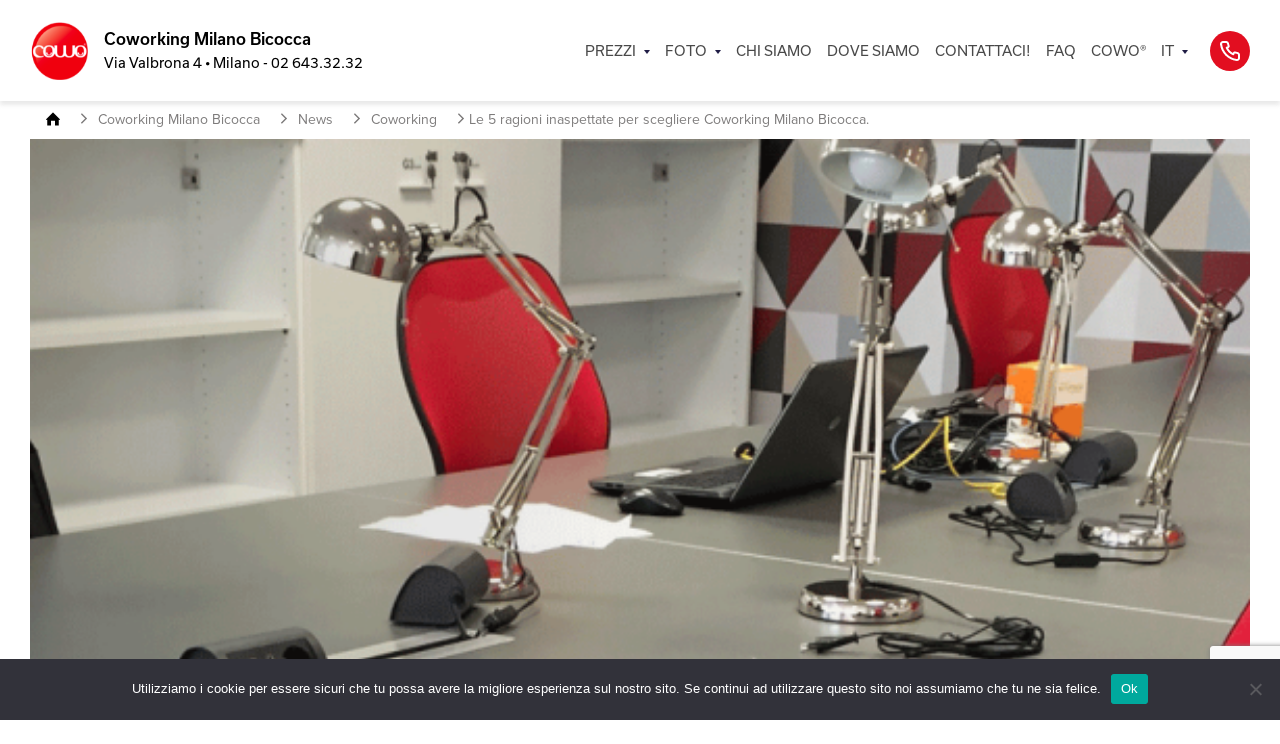

--- FILE ---
content_type: text/html; charset=UTF-8
request_url: https://www.coworkingmilanobicocca.it/le-5-ragioni-inaspettate-scegliere-coworking-milano-bicocca/
body_size: 48188
content:
<!DOCTYPE html>
<html dir="ltr" lang="it">

<head>

    <meta charset="UTF-8">
    <meta name="theme-color" content="#000000">

    <title>5 ragioni inaspettate per scegliere Coworking Milano Bicocca</title>
    <meta name="viewport" content="width=device-width, initial-scale=1.0">

    
    <!-- Google Tag Manager -->
    <script>(function(w,d,s,l,i){w[l]=w[l]||[];w[l].push({'gtm.start':
    new Date().getTime(),event:'gtm.js'});var f=d.getElementsByTagName(s)[0],
    j=d.createElement(s),dl=l!='dataLayer'?'&l='+l:'';j.async=true;j.src=
    'https://www.googletagmanager.com/gtm.js?id='+i+dl;f.parentNode.insertBefore(j,f);
    })(window,document,'script','dataLayer','GTM-NH69GCRJ');</script>
    <!-- End Google Tag Manager -->

    <meta name='robots' content='index, follow, max-image-preview:large, max-snippet:-1, max-video-preview:-1' />

	<!-- This site is optimized with the Yoast SEO plugin v26.7 - https://yoast.com/wordpress/plugins/seo/ -->
	<meta name="description" content="5 ragioni inaspettate per scegliere Coworking Milano Bicocca: metro lilla a 2 passi (Cà Granda), gli ambienti nuovi, stampiamo bene, c&#039;è magazzino e... Tea!" />
	<link rel="canonical" href="https://www.coworkingmilanobicocca.it/le-5-ragioni-inaspettate-scegliere-coworking-milano-bicocca/" />
	<meta property="og:locale" content="it_IT" />
	<meta property="og:type" content="article" />
	<meta property="og:title" content="5 ragioni inaspettate per scegliere Coworking Milano Bicocca" />
	<meta property="og:description" content="5 ragioni inaspettate per scegliere Coworking Milano Bicocca: metro lilla a 2 passi (Cà Granda), gli ambienti nuovi, stampiamo bene, c&#039;è magazzino e... Tea!" />
	<meta property="og:url" content="https://www.coworkingmilanobicocca.it/le-5-ragioni-inaspettate-scegliere-coworking-milano-bicocca/" />
	<meta property="og:site_name" content="Coworking Milano Bicocca" />
	<meta property="article:published_time" content="2016-06-28T13:54:00+00:00" />
	<meta property="article:modified_time" content="2024-11-22T14:56:20+00:00" />
	<meta property="og:image" content="https://www.coworkingmilanobicocca.it/wp-content/uploads/Desk-Coworking-Bicocca-Milano.png" />
	<meta property="og:image:width" content="1920" />
	<meta property="og:image:height" content="500" />
	<meta property="og:image:type" content="image/png" />
	<meta name="author" content="Federica" />
	<meta name="twitter:card" content="summary_large_image" />
	<meta name="twitter:label1" content="Scritto da" />
	<meta name="twitter:data1" content="Federica" />
	<meta name="twitter:label2" content="Tempo di lettura stimato" />
	<meta name="twitter:data2" content="3 minuti" />
	<script type="application/ld+json" class="yoast-schema-graph">{"@context":"https://schema.org","@graph":[{"@type":"Article","@id":"https://www.coworkingmilanobicocca.it/le-5-ragioni-inaspettate-scegliere-coworking-milano-bicocca/#article","isPartOf":{"@id":"https://www.coworkingmilanobicocca.it/le-5-ragioni-inaspettate-scegliere-coworking-milano-bicocca/"},"author":{"name":"Federica","@id":"https://www.coworkingmilanobicocca.it/#/schema/person/c8fbab737d5e6d5047d8cfb594391d9c"},"headline":"Le 5 ragioni inaspettate per scegliere Coworking Milano Bicocca.","datePublished":"2016-06-28T13:54:00+00:00","dateModified":"2024-11-22T14:56:20+00:00","mainEntityOfPage":{"@id":"https://www.coworkingmilanobicocca.it/le-5-ragioni-inaspettate-scegliere-coworking-milano-bicocca/"},"wordCount":415,"commentCount":0,"image":{"@id":"https://www.coworkingmilanobicocca.it/le-5-ragioni-inaspettate-scegliere-coworking-milano-bicocca/#primaryimage"},"thumbnailUrl":"https://www.coworkingmilanobicocca.it/wp-content/uploads/Desk-Coworking-Bicocca-Milano.png","articleSection":["Coworking","Servizi Coworking Bicocca"],"inLanguage":"it-IT","potentialAction":[{"@type":"CommentAction","name":"Comment","target":["https://www.coworkingmilanobicocca.it/le-5-ragioni-inaspettate-scegliere-coworking-milano-bicocca/#respond"]}]},{"@type":"WebPage","@id":"https://www.coworkingmilanobicocca.it/le-5-ragioni-inaspettate-scegliere-coworking-milano-bicocca/","url":"https://www.coworkingmilanobicocca.it/le-5-ragioni-inaspettate-scegliere-coworking-milano-bicocca/","name":"5 ragioni inaspettate per scegliere Coworking Milano Bicocca","isPartOf":{"@id":"https://www.coworkingmilanobicocca.it/#website"},"primaryImageOfPage":{"@id":"https://www.coworkingmilanobicocca.it/le-5-ragioni-inaspettate-scegliere-coworking-milano-bicocca/#primaryimage"},"image":{"@id":"https://www.coworkingmilanobicocca.it/le-5-ragioni-inaspettate-scegliere-coworking-milano-bicocca/#primaryimage"},"thumbnailUrl":"https://www.coworkingmilanobicocca.it/wp-content/uploads/Desk-Coworking-Bicocca-Milano.png","datePublished":"2016-06-28T13:54:00+00:00","dateModified":"2024-11-22T14:56:20+00:00","author":{"@id":"https://www.coworkingmilanobicocca.it/#/schema/person/c8fbab737d5e6d5047d8cfb594391d9c"},"description":"5 ragioni inaspettate per scegliere Coworking Milano Bicocca: metro lilla a 2 passi (Cà Granda), gli ambienti nuovi, stampiamo bene, c'è magazzino e... Tea!","breadcrumb":{"@id":"https://www.coworkingmilanobicocca.it/le-5-ragioni-inaspettate-scegliere-coworking-milano-bicocca/#breadcrumb"},"inLanguage":"it-IT","potentialAction":[{"@type":"ReadAction","target":["https://www.coworkingmilanobicocca.it/le-5-ragioni-inaspettate-scegliere-coworking-milano-bicocca/"]}]},{"@type":"ImageObject","inLanguage":"it-IT","@id":"https://www.coworkingmilanobicocca.it/le-5-ragioni-inaspettate-scegliere-coworking-milano-bicocca/#primaryimage","url":"https://www.coworkingmilanobicocca.it/wp-content/uploads/Desk-Coworking-Bicocca-Milano.png","contentUrl":"https://www.coworkingmilanobicocca.it/wp-content/uploads/Desk-Coworking-Bicocca-Milano.png","width":1920,"height":500},{"@type":"BreadcrumbList","@id":"https://www.coworkingmilanobicocca.it/le-5-ragioni-inaspettate-scegliere-coworking-milano-bicocca/#breadcrumb","itemListElement":[{"@type":"ListItem","position":1,"name":"Home","item":"https://www.coworkingmilanobicocca.it/"},{"@type":"ListItem","position":2,"name":"News","item":"https://www.coworkingmilanobicocca.it/news/"},{"@type":"ListItem","position":3,"name":"Le 5 ragioni inaspettate per scegliere Coworking Milano Bicocca."}]},{"@type":"WebSite","@id":"https://www.coworkingmilanobicocca.it/#website","url":"https://www.coworkingmilanobicocca.it/","name":"Coworking Milano Bicocca","description":"Postazioni, Scrivanie, Uffici, Sale riunioni e formazione a Milano Bicocca","potentialAction":[{"@type":"SearchAction","target":{"@type":"EntryPoint","urlTemplate":"https://www.coworkingmilanobicocca.it/?s={search_term_string}"},"query-input":{"@type":"PropertyValueSpecification","valueRequired":true,"valueName":"search_term_string"}}],"inLanguage":"it-IT"},{"@type":"Person","@id":"https://www.coworkingmilanobicocca.it/#/schema/person/c8fbab737d5e6d5047d8cfb594391d9c","name":"Federica","image":{"@type":"ImageObject","inLanguage":"it-IT","@id":"https://www.coworkingmilanobicocca.it/#/schema/person/image/","url":"https://secure.gravatar.com/avatar/33e8c4504779560c634f60cfccd13e905f2cfcf07e28beb3c121c0371f7d0f68?s=96&d=mm&r=g","contentUrl":"https://secure.gravatar.com/avatar/33e8c4504779560c634f60cfccd13e905f2cfcf07e28beb3c121c0371f7d0f68?s=96&d=mm&r=g","caption":"Federica"},"url":"https://www.coworkingmilanobicocca.it/author/federica/"}]}</script>
	<!-- / Yoast SEO plugin. -->


<style id='wp-img-auto-sizes-contain-inline-css' type='text/css'>
img:is([sizes=auto i],[sizes^="auto," i]){contain-intrinsic-size:3000px 1500px}
/*# sourceURL=wp-img-auto-sizes-contain-inline-css */
</style>
<style id='wp-block-library-inline-css' type='text/css'>
:root{--wp-block-synced-color:#7a00df;--wp-block-synced-color--rgb:122,0,223;--wp-bound-block-color:var(--wp-block-synced-color);--wp-editor-canvas-background:#ddd;--wp-admin-theme-color:#007cba;--wp-admin-theme-color--rgb:0,124,186;--wp-admin-theme-color-darker-10:#006ba1;--wp-admin-theme-color-darker-10--rgb:0,107,160.5;--wp-admin-theme-color-darker-20:#005a87;--wp-admin-theme-color-darker-20--rgb:0,90,135;--wp-admin-border-width-focus:2px}@media (min-resolution:192dpi){:root{--wp-admin-border-width-focus:1.5px}}.wp-element-button{cursor:pointer}:root .has-very-light-gray-background-color{background-color:#eee}:root .has-very-dark-gray-background-color{background-color:#313131}:root .has-very-light-gray-color{color:#eee}:root .has-very-dark-gray-color{color:#313131}:root .has-vivid-green-cyan-to-vivid-cyan-blue-gradient-background{background:linear-gradient(135deg,#00d084,#0693e3)}:root .has-purple-crush-gradient-background{background:linear-gradient(135deg,#34e2e4,#4721fb 50%,#ab1dfe)}:root .has-hazy-dawn-gradient-background{background:linear-gradient(135deg,#faaca8,#dad0ec)}:root .has-subdued-olive-gradient-background{background:linear-gradient(135deg,#fafae1,#67a671)}:root .has-atomic-cream-gradient-background{background:linear-gradient(135deg,#fdd79a,#004a59)}:root .has-nightshade-gradient-background{background:linear-gradient(135deg,#330968,#31cdcf)}:root .has-midnight-gradient-background{background:linear-gradient(135deg,#020381,#2874fc)}:root{--wp--preset--font-size--normal:16px;--wp--preset--font-size--huge:42px}.has-regular-font-size{font-size:1em}.has-larger-font-size{font-size:2.625em}.has-normal-font-size{font-size:var(--wp--preset--font-size--normal)}.has-huge-font-size{font-size:var(--wp--preset--font-size--huge)}.has-text-align-center{text-align:center}.has-text-align-left{text-align:left}.has-text-align-right{text-align:right}.has-fit-text{white-space:nowrap!important}#end-resizable-editor-section{display:none}.aligncenter{clear:both}.items-justified-left{justify-content:flex-start}.items-justified-center{justify-content:center}.items-justified-right{justify-content:flex-end}.items-justified-space-between{justify-content:space-between}.screen-reader-text{border:0;clip-path:inset(50%);height:1px;margin:-1px;overflow:hidden;padding:0;position:absolute;width:1px;word-wrap:normal!important}.screen-reader-text:focus{background-color:#ddd;clip-path:none;color:#444;display:block;font-size:1em;height:auto;left:5px;line-height:normal;padding:15px 23px 14px;text-decoration:none;top:5px;width:auto;z-index:100000}html :where(.has-border-color){border-style:solid}html :where([style*=border-top-color]){border-top-style:solid}html :where([style*=border-right-color]){border-right-style:solid}html :where([style*=border-bottom-color]){border-bottom-style:solid}html :where([style*=border-left-color]){border-left-style:solid}html :where([style*=border-width]){border-style:solid}html :where([style*=border-top-width]){border-top-style:solid}html :where([style*=border-right-width]){border-right-style:solid}html :where([style*=border-bottom-width]){border-bottom-style:solid}html :where([style*=border-left-width]){border-left-style:solid}html :where(img[class*=wp-image-]){height:auto;max-width:100%}:where(figure){margin:0 0 1em}html :where(.is-position-sticky){--wp-admin--admin-bar--position-offset:var(--wp-admin--admin-bar--height,0px)}@media screen and (max-width:600px){html :where(.is-position-sticky){--wp-admin--admin-bar--position-offset:0px}}

/*# sourceURL=wp-block-library-inline-css */
</style><style id='wp-block-heading-inline-css' type='text/css'>
h1:where(.wp-block-heading).has-background,h2:where(.wp-block-heading).has-background,h3:where(.wp-block-heading).has-background,h4:where(.wp-block-heading).has-background,h5:where(.wp-block-heading).has-background,h6:where(.wp-block-heading).has-background{padding:1.25em 2.375em}h1.has-text-align-left[style*=writing-mode]:where([style*=vertical-lr]),h1.has-text-align-right[style*=writing-mode]:where([style*=vertical-rl]),h2.has-text-align-left[style*=writing-mode]:where([style*=vertical-lr]),h2.has-text-align-right[style*=writing-mode]:where([style*=vertical-rl]),h3.has-text-align-left[style*=writing-mode]:where([style*=vertical-lr]),h3.has-text-align-right[style*=writing-mode]:where([style*=vertical-rl]),h4.has-text-align-left[style*=writing-mode]:where([style*=vertical-lr]),h4.has-text-align-right[style*=writing-mode]:where([style*=vertical-rl]),h5.has-text-align-left[style*=writing-mode]:where([style*=vertical-lr]),h5.has-text-align-right[style*=writing-mode]:where([style*=vertical-rl]),h6.has-text-align-left[style*=writing-mode]:where([style*=vertical-lr]),h6.has-text-align-right[style*=writing-mode]:where([style*=vertical-rl]){rotate:180deg}
/*# sourceURL=https://www.coworkingmilanobicocca.it/wp-includes/blocks/heading/style.min.css */
</style>
<style id='wp-block-list-inline-css' type='text/css'>
ol,ul{box-sizing:border-box}:root :where(.wp-block-list.has-background){padding:1.25em 2.375em}
/*# sourceURL=https://www.coworkingmilanobicocca.it/wp-includes/blocks/list/style.min.css */
</style>
<style id='wp-block-paragraph-inline-css' type='text/css'>
.is-small-text{font-size:.875em}.is-regular-text{font-size:1em}.is-large-text{font-size:2.25em}.is-larger-text{font-size:3em}.has-drop-cap:not(:focus):first-letter{float:left;font-size:8.4em;font-style:normal;font-weight:100;line-height:.68;margin:.05em .1em 0 0;text-transform:uppercase}body.rtl .has-drop-cap:not(:focus):first-letter{float:none;margin-left:.1em}p.has-drop-cap.has-background{overflow:hidden}:root :where(p.has-background){padding:1.25em 2.375em}:where(p.has-text-color:not(.has-link-color)) a{color:inherit}p.has-text-align-left[style*="writing-mode:vertical-lr"],p.has-text-align-right[style*="writing-mode:vertical-rl"]{rotate:180deg}
/*# sourceURL=https://www.coworkingmilanobicocca.it/wp-includes/blocks/paragraph/style.min.css */
</style>
<style id='global-styles-inline-css' type='text/css'>
:root{--wp--preset--aspect-ratio--square: 1;--wp--preset--aspect-ratio--4-3: 4/3;--wp--preset--aspect-ratio--3-4: 3/4;--wp--preset--aspect-ratio--3-2: 3/2;--wp--preset--aspect-ratio--2-3: 2/3;--wp--preset--aspect-ratio--16-9: 16/9;--wp--preset--aspect-ratio--9-16: 9/16;--wp--preset--color--black: #000000;--wp--preset--color--cyan-bluish-gray: #abb8c3;--wp--preset--color--white: #ffffff;--wp--preset--color--pale-pink: #f78da7;--wp--preset--color--vivid-red: #cf2e2e;--wp--preset--color--luminous-vivid-orange: #ff6900;--wp--preset--color--luminous-vivid-amber: #fcb900;--wp--preset--color--light-green-cyan: #7bdcb5;--wp--preset--color--vivid-green-cyan: #00d084;--wp--preset--color--pale-cyan-blue: #8ed1fc;--wp--preset--color--vivid-cyan-blue: #0693e3;--wp--preset--color--vivid-purple: #9b51e0;--wp--preset--gradient--vivid-cyan-blue-to-vivid-purple: linear-gradient(135deg,rgb(6,147,227) 0%,rgb(155,81,224) 100%);--wp--preset--gradient--light-green-cyan-to-vivid-green-cyan: linear-gradient(135deg,rgb(122,220,180) 0%,rgb(0,208,130) 100%);--wp--preset--gradient--luminous-vivid-amber-to-luminous-vivid-orange: linear-gradient(135deg,rgb(252,185,0) 0%,rgb(255,105,0) 100%);--wp--preset--gradient--luminous-vivid-orange-to-vivid-red: linear-gradient(135deg,rgb(255,105,0) 0%,rgb(207,46,46) 100%);--wp--preset--gradient--very-light-gray-to-cyan-bluish-gray: linear-gradient(135deg,rgb(238,238,238) 0%,rgb(169,184,195) 100%);--wp--preset--gradient--cool-to-warm-spectrum: linear-gradient(135deg,rgb(74,234,220) 0%,rgb(151,120,209) 20%,rgb(207,42,186) 40%,rgb(238,44,130) 60%,rgb(251,105,98) 80%,rgb(254,248,76) 100%);--wp--preset--gradient--blush-light-purple: linear-gradient(135deg,rgb(255,206,236) 0%,rgb(152,150,240) 100%);--wp--preset--gradient--blush-bordeaux: linear-gradient(135deg,rgb(254,205,165) 0%,rgb(254,45,45) 50%,rgb(107,0,62) 100%);--wp--preset--gradient--luminous-dusk: linear-gradient(135deg,rgb(255,203,112) 0%,rgb(199,81,192) 50%,rgb(65,88,208) 100%);--wp--preset--gradient--pale-ocean: linear-gradient(135deg,rgb(255,245,203) 0%,rgb(182,227,212) 50%,rgb(51,167,181) 100%);--wp--preset--gradient--electric-grass: linear-gradient(135deg,rgb(202,248,128) 0%,rgb(113,206,126) 100%);--wp--preset--gradient--midnight: linear-gradient(135deg,rgb(2,3,129) 0%,rgb(40,116,252) 100%);--wp--preset--font-size--small: 13px;--wp--preset--font-size--medium: 20px;--wp--preset--font-size--large: 36px;--wp--preset--font-size--x-large: 42px;--wp--preset--spacing--20: 0.44rem;--wp--preset--spacing--30: 0.67rem;--wp--preset--spacing--40: 1rem;--wp--preset--spacing--50: 1.5rem;--wp--preset--spacing--60: 2.25rem;--wp--preset--spacing--70: 3.38rem;--wp--preset--spacing--80: 5.06rem;--wp--preset--shadow--natural: 6px 6px 9px rgba(0, 0, 0, 0.2);--wp--preset--shadow--deep: 12px 12px 50px rgba(0, 0, 0, 0.4);--wp--preset--shadow--sharp: 6px 6px 0px rgba(0, 0, 0, 0.2);--wp--preset--shadow--outlined: 6px 6px 0px -3px rgb(255, 255, 255), 6px 6px rgb(0, 0, 0);--wp--preset--shadow--crisp: 6px 6px 0px rgb(0, 0, 0);}:where(.is-layout-flex){gap: 0.5em;}:where(.is-layout-grid){gap: 0.5em;}body .is-layout-flex{display: flex;}.is-layout-flex{flex-wrap: wrap;align-items: center;}.is-layout-flex > :is(*, div){margin: 0;}body .is-layout-grid{display: grid;}.is-layout-grid > :is(*, div){margin: 0;}:where(.wp-block-columns.is-layout-flex){gap: 2em;}:where(.wp-block-columns.is-layout-grid){gap: 2em;}:where(.wp-block-post-template.is-layout-flex){gap: 1.25em;}:where(.wp-block-post-template.is-layout-grid){gap: 1.25em;}.has-black-color{color: var(--wp--preset--color--black) !important;}.has-cyan-bluish-gray-color{color: var(--wp--preset--color--cyan-bluish-gray) !important;}.has-white-color{color: var(--wp--preset--color--white) !important;}.has-pale-pink-color{color: var(--wp--preset--color--pale-pink) !important;}.has-vivid-red-color{color: var(--wp--preset--color--vivid-red) !important;}.has-luminous-vivid-orange-color{color: var(--wp--preset--color--luminous-vivid-orange) !important;}.has-luminous-vivid-amber-color{color: var(--wp--preset--color--luminous-vivid-amber) !important;}.has-light-green-cyan-color{color: var(--wp--preset--color--light-green-cyan) !important;}.has-vivid-green-cyan-color{color: var(--wp--preset--color--vivid-green-cyan) !important;}.has-pale-cyan-blue-color{color: var(--wp--preset--color--pale-cyan-blue) !important;}.has-vivid-cyan-blue-color{color: var(--wp--preset--color--vivid-cyan-blue) !important;}.has-vivid-purple-color{color: var(--wp--preset--color--vivid-purple) !important;}.has-black-background-color{background-color: var(--wp--preset--color--black) !important;}.has-cyan-bluish-gray-background-color{background-color: var(--wp--preset--color--cyan-bluish-gray) !important;}.has-white-background-color{background-color: var(--wp--preset--color--white) !important;}.has-pale-pink-background-color{background-color: var(--wp--preset--color--pale-pink) !important;}.has-vivid-red-background-color{background-color: var(--wp--preset--color--vivid-red) !important;}.has-luminous-vivid-orange-background-color{background-color: var(--wp--preset--color--luminous-vivid-orange) !important;}.has-luminous-vivid-amber-background-color{background-color: var(--wp--preset--color--luminous-vivid-amber) !important;}.has-light-green-cyan-background-color{background-color: var(--wp--preset--color--light-green-cyan) !important;}.has-vivid-green-cyan-background-color{background-color: var(--wp--preset--color--vivid-green-cyan) !important;}.has-pale-cyan-blue-background-color{background-color: var(--wp--preset--color--pale-cyan-blue) !important;}.has-vivid-cyan-blue-background-color{background-color: var(--wp--preset--color--vivid-cyan-blue) !important;}.has-vivid-purple-background-color{background-color: var(--wp--preset--color--vivid-purple) !important;}.has-black-border-color{border-color: var(--wp--preset--color--black) !important;}.has-cyan-bluish-gray-border-color{border-color: var(--wp--preset--color--cyan-bluish-gray) !important;}.has-white-border-color{border-color: var(--wp--preset--color--white) !important;}.has-pale-pink-border-color{border-color: var(--wp--preset--color--pale-pink) !important;}.has-vivid-red-border-color{border-color: var(--wp--preset--color--vivid-red) !important;}.has-luminous-vivid-orange-border-color{border-color: var(--wp--preset--color--luminous-vivid-orange) !important;}.has-luminous-vivid-amber-border-color{border-color: var(--wp--preset--color--luminous-vivid-amber) !important;}.has-light-green-cyan-border-color{border-color: var(--wp--preset--color--light-green-cyan) !important;}.has-vivid-green-cyan-border-color{border-color: var(--wp--preset--color--vivid-green-cyan) !important;}.has-pale-cyan-blue-border-color{border-color: var(--wp--preset--color--pale-cyan-blue) !important;}.has-vivid-cyan-blue-border-color{border-color: var(--wp--preset--color--vivid-cyan-blue) !important;}.has-vivid-purple-border-color{border-color: var(--wp--preset--color--vivid-purple) !important;}.has-vivid-cyan-blue-to-vivid-purple-gradient-background{background: var(--wp--preset--gradient--vivid-cyan-blue-to-vivid-purple) !important;}.has-light-green-cyan-to-vivid-green-cyan-gradient-background{background: var(--wp--preset--gradient--light-green-cyan-to-vivid-green-cyan) !important;}.has-luminous-vivid-amber-to-luminous-vivid-orange-gradient-background{background: var(--wp--preset--gradient--luminous-vivid-amber-to-luminous-vivid-orange) !important;}.has-luminous-vivid-orange-to-vivid-red-gradient-background{background: var(--wp--preset--gradient--luminous-vivid-orange-to-vivid-red) !important;}.has-very-light-gray-to-cyan-bluish-gray-gradient-background{background: var(--wp--preset--gradient--very-light-gray-to-cyan-bluish-gray) !important;}.has-cool-to-warm-spectrum-gradient-background{background: var(--wp--preset--gradient--cool-to-warm-spectrum) !important;}.has-blush-light-purple-gradient-background{background: var(--wp--preset--gradient--blush-light-purple) !important;}.has-blush-bordeaux-gradient-background{background: var(--wp--preset--gradient--blush-bordeaux) !important;}.has-luminous-dusk-gradient-background{background: var(--wp--preset--gradient--luminous-dusk) !important;}.has-pale-ocean-gradient-background{background: var(--wp--preset--gradient--pale-ocean) !important;}.has-electric-grass-gradient-background{background: var(--wp--preset--gradient--electric-grass) !important;}.has-midnight-gradient-background{background: var(--wp--preset--gradient--midnight) !important;}.has-small-font-size{font-size: var(--wp--preset--font-size--small) !important;}.has-medium-font-size{font-size: var(--wp--preset--font-size--medium) !important;}.has-large-font-size{font-size: var(--wp--preset--font-size--large) !important;}.has-x-large-font-size{font-size: var(--wp--preset--font-size--x-large) !important;}
/*# sourceURL=global-styles-inline-css */
</style>

<style id='classic-theme-styles-inline-css' type='text/css'>
/*! This file is auto-generated */
.wp-block-button__link{color:#fff;background-color:#32373c;border-radius:9999px;box-shadow:none;text-decoration:none;padding:calc(.667em + 2px) calc(1.333em + 2px);font-size:1.125em}.wp-block-file__button{background:#32373c;color:#fff;text-decoration:none}
/*# sourceURL=/wp-includes/css/classic-themes.min.css */
</style>
<link rel='stylesheet' id='contact-form-7-css' href='https://www.coworkingmilanobicocca.it/wp-content/plugins/contact-form-7/includes/css/styles.css?ver=6.1.4' type='text/css' media='all' />
<link rel='stylesheet' id='cookie-notice-front-css' href='https://www.coworkingmilanobicocca.it/wp-content/plugins/cookie-notice/css/front.min.css?ver=2.5.11' type='text/css' media='all' />
<link rel='stylesheet' id='normalize-css' href='https://www.coworkingmilanobicocca.it/wp-content/themes/6900beb516f36-txmyic.xcf/assets/css/normalize.css?ver=2.0' type='text/css' media='all' />
<link rel='stylesheet' id='app-css' href='https://www.coworkingmilanobicocca.it/wp-content/themes/6900beb516f36-txmyic.xcf/assets/css/app.css?ver=2.0' type='text/css' media='all' />
<link rel='stylesheet' id='style-css' href='https://www.coworkingmilanobicocca.it/wp-content/themes/6900beb516f36-txmyic.xcf/style.css?ver=2.0' type='text/css' media='all' />
<link rel='stylesheet' id='wp-pagenavi-css' href='https://www.coworkingmilanobicocca.it/wp-content/plugins/wp-pagenavi/pagenavi-css.css?ver=2.70' type='text/css' media='all' />
<script type="text/javascript" id="cookie-notice-front-js-before">
/* <![CDATA[ */
var cnArgs = {"ajaxUrl":"https:\/\/www.coworkingmilanobicocca.it\/wp-admin\/admin-ajax.php","nonce":"9d855679b4","hideEffect":"fade","position":"bottom","onScroll":false,"onScrollOffset":100,"onClick":false,"cookieName":"cookie_notice_accepted","cookieTime":2592000,"cookieTimeRejected":2592000,"globalCookie":false,"redirection":false,"cache":false,"revokeCookies":false,"revokeCookiesOpt":"automatic"};

//# sourceURL=cookie-notice-front-js-before
/* ]]> */
</script>
<script type="text/javascript" src="https://www.coworkingmilanobicocca.it/wp-content/plugins/cookie-notice/js/front.min.js?ver=2.5.11" id="cookie-notice-front-js"></script>
<script type="text/javascript" src="https://www.coworkingmilanobicocca.it/wp-includes/js/jquery/jquery.min.js?ver=3.7.1" id="jquery-core-js"></script>
<script type="text/javascript" src="https://www.coworkingmilanobicocca.it/wp-includes/js/jquery/jquery-migrate.min.js?ver=3.4.1" id="jquery-migrate-js"></script>
<meta name="generator" content="performance-lab 4.0.1; plugins: ">

    
    </head>


<body class="wp-singular post-template-default single single-post postid-1782 single-format-standard wp-theme-6900beb516f36-txmyicxcf cowo-geolocalizzato cookies-not-set">
    <!-- Google Tag Manager (noscript) -->
    <noscript><iframe src="https://www.googletagmanager.com/ns.html?id=GTM-NH69GCRJ"
    height="0" width="0" style="display:none;visibility:hidden"></iframe></noscript>
    <!-- End Google Tag Manager (noscript) -->

    <svg aria-hidden="true" style="position: absolute; width: 0; height: 0; overflow: hidden" version="1.1" xmlns="http://www.w3.org/2000/svg" xmlns:xlink="http://www.w3.org/1999/xlink">
    <defs>
        <symbol viewBox="0 0 20 20" id="icon-site">
            <path d="M10 0C4.47826 0 0 4.47826 0 10C0 15.5217 4.47826 20 10 20C15.5217 20 20 15.5217 20 10C20 4.47826 15.5217 0 10 0ZM10.8043 18.2174C10.7609 18.2174 10.7174 18.2174 10.6522 18.2391V13.5217C11.7826 13.5 12.8043 13.4783 13.7391 13.413C12.913 15.9565 11.3696 17.6522 10.8043 18.2174ZM9.19565 18.2174C8.6087 17.6304 7.08696 15.9348 6.26087 13.413C7.17391 13.4783 8.21739 13.5217 9.34783 13.5217V18.2391C9.30435 18.2391 9.26087 18.2174 9.19565 18.2174ZM1.73913 10C1.73913 9.45652 1.80435 8.91304 1.8913 8.3913C2.36957 8.30435 3.28261 8.17391 4.56522 8.04348C4.45652 8.67391 4.3913 9.32609 4.3913 10.0217C4.3913 10.7174 4.45652 11.3696 4.54348 11.9783C3.28261 11.8478 2.34783 11.7174 1.86957 11.6304C1.80435 11.087 1.73913 10.5435 1.73913 10ZM5.71739 10C5.71739 9.26087 5.80435 8.56522 5.93478 7.91304C6.93478 7.84783 8.06522 7.78261 9.34783 7.78261V12.2174C8.08696 12.1957 6.93478 12.1522 5.91304 12.0652C5.80435 11.4348 5.71739 10.7391 5.71739 10ZM10.7826 1.78261C11.3696 2.36957 12.8696 4.1087 13.7174 6.58696C12.8043 6.52174 11.7826 6.47826 10.6522 6.47826V1.76087C10.6957 1.76087 10.7391 1.78261 10.7826 1.78261ZM9.34783 1.76087V6.47826C8.21739 6.5 7.19565 6.52174 6.28261 6.58696C7.1087 4.1087 8.63043 2.36957 9.19565 1.78261C9.26087 1.78261 9.30435 1.76087 9.34783 1.76087ZM10.6522 12.2174V7.78261C11.913 7.80435 13.0652 7.84783 14.0652 7.91304C14.1957 8.56522 14.2826 9.26087 14.2826 10C14.2826 10.7391 14.2174 11.4348 14.087 12.087C13.087 12.1522 11.9348 12.1957 10.6522 12.2174ZM15.413 8.04348C16.6957 8.17391 17.6087 8.30435 18.087 8.3913C18.1957 8.91304 18.2609 9.45652 18.2609 10C18.2609 10.5435 18.1957 11.087 18.1087 11.6087C17.6304 11.6957 16.7174 11.8261 15.4348 11.9565C15.5435 11.3261 15.587 10.6739 15.587 9.97826C15.587 9.32609 15.5217 8.65217 15.413 8.04348ZM17.6957 7C17.087 6.91304 16.2174 6.80435 15.1087 6.69565C14.587 4.82609 13.6739 3.32609 12.913 2.26087C15.1087 3.08696 16.8478 4.82609 17.6957 7ZM7.08696 2.26087C6.30435 3.30435 5.41304 4.80435 4.8913 6.67391C3.80435 6.76087 2.93478 6.8913 2.30435 6.97826C3.15217 4.82609 4.91304 3.08696 7.08696 2.26087ZM2.30435 13C2.91304 13.087 3.78261 13.1957 4.86957 13.3043C5.3913 15.1739 6.26087 16.6739 7.04348 17.7174C4.86957 16.8696 3.15217 15.1522 2.30435 13ZM12.9565 17.7174C13.7391 16.6739 14.6087 15.1957 15.1304 13.3261C16.2174 13.2391 17.087 13.1087 17.6957 13.0217C16.8478 15.1522 15.1304 16.8696 12.9565 17.7174Z" fill="#353434"></path>
        </symbol>
        <symbol id="icon-mail" viewBox="0 0 20 17">
            <path d="M17.7031 0.6875H2.07812C1.00391 0.6875 0.134766 1.56641 0.134766 2.64062L0.125 14.3594C0.125 15.4336 1.00391 16.3125 2.07812 16.3125H17.7031C18.7773 16.3125 19.6562 15.4336 19.6562 14.3594V2.64062C19.6562 1.56641 18.7773 0.6875 17.7031 0.6875ZM17.7031 4.59375L9.89062 9.47656L2.07812 4.59375V2.64062L9.89062 7.52344L17.7031 2.64062V4.59375Z"></path>
        </symbol>
        <symbol id="icon-youtube" viewBox="0 0 24 25">
            <path fill-rule="evenodd" d="M9.522 16.32V9.128l6.483 3.607-6.483 3.583v.002Zm14.237-8.437s-.234-1.764-.953-2.54c-.913-1.02-1.936-1.025-2.405-1.084C17.043 4 12.005 4 12.005 4h-.01s-5.038 0-8.396.26c-.47.058-1.492.063-2.406 1.083-.718.776-.952 2.54-.952 2.54S0 9.954 0 12.025v1.941c.01 1.383.09 2.764.24 4.142 0 0 .234 1.764.953 2.54.914 1.02 2.113.988 2.648 1.095C5.76 21.939 12 22 12 22s5.043-.008 8.401-.267c.469-.06 1.492-.065 2.405-1.085.72-.776.953-2.54.953-2.54s.241-2.07.241-4.142v-1.941c0-2.07-.24-4.142-.24-4.142Z" clip-rule="evenodd"/>
        </symbol>
        <symbol id="icon-slideshare" viewBox="0 0 26 25">
            <g clip-path="url(#a)">
                <path d="M.061 11.938c.266-.188.631-.141 1.096.14V.5h22.76v11.578c.266-.187.548-.281.847-.281.3 0 .432.11.399.328a3.15 3.15 0 0 1-.523.89 6.191 6.191 0 0 1-.747.797c-.25.22-.614.461-1.096.727-.481.266-.838.461-1.07.586-.233.125-.623.313-1.171.563-.548.25-.872.39-.971.421.431 1.313.58 2.61.448 3.891-.166 1.219-.64 2.25-1.42 3.094-.78.843-1.8 1.281-3.063 1.312-.962 0-1.726-.375-2.29-1.125a1.573 1.573 0 0 1-.25-.89v-4.735c-.1 0-.265-.039-.498-.117-.232-.078-.365-.117-.398-.117v5.062c0 .563-.266 1.04-.797 1.43a2.88 2.88 0 0 1-1.743.586c-1.229 0-2.241-.438-3.038-1.313-.797-.875-1.278-1.921-1.444-3.14a8.897 8.897 0 0 1 .448-3.844C3.514 15.36 1.77 14.25.31 12.875c-.298-.5-.382-.813-.249-.938Zm2.39.937c.134.063.341.164.623.305.283.14.507.242.673.304l17.83-.187c.498-.219.83-.375.996-.469V1.766H2.452v11.109Zm3.637-2.39c0-.782.298-1.454.896-2.016a3.016 3.016 0 0 1 2.142-.844c.83 0 1.535.281 2.116.844.581.562.872 1.234.872 2.015 0 .782-.29 1.446-.872 1.993-.58.546-1.286.82-2.116.82-.83 0-1.544-.274-2.142-.82-.598-.547-.896-1.211-.896-1.993Zm7.122 0c0-.782.298-1.454.896-2.016a3.016 3.016 0 0 1 2.142-.844c.83 0 1.535.281 2.116.844.581.562.872 1.234.872 2.015 0 .782-.29 1.446-.872 1.993-.58.546-1.286.82-2.116.82-.83 0-1.544-.274-2.142-.82-.598-.547-.896-1.211-.896-1.993Z" fill="#919191" />
            </g>
            <defs>
                <clipPath id="a">
                    <path fill="#fff" transform="translate(0 .5)" d="M0 0h25.5v24H0z" />
                </clipPath>
            </defs>
        </symbol>
        <symbol id="icon-twitter" viewBox="0 0 32 32">
            <path d="M32 7.075c-1.175 0.525-2.444 0.875-3.769 1.031 1.356-0.813 2.394-2.1 2.887-3.631-1.269 0.75-2.675 1.3-4.169 1.594-1.2-1.275-2.906-2.069-4.794-2.069-3.625 0-6.563 2.938-6.563 6.563 0 0.512 0.056 1.012 0.169 1.494-5.456-0.275-10.294-2.888-13.531-6.862-0.563 0.969-0.887 2.1-0.887 3.3 0 2.275 1.156 4.287 2.919 5.463-1.075-0.031-2.087-0.331-2.975-0.819 0 0.025 0 0.056 0 0.081 0 3.181 2.263 5.838 5.269 6.437-0.55 0.15-1.131 0.231-1.731 0.231-0.425 0-0.831-0.044-1.237-0.119 0.838 2.606 3.263 4.506 6.131 4.563-2.25 1.762-5.075 2.813-8.156 2.813-0.531 0-1.050-0.031-1.569-0.094 2.913 1.869 6.362 2.95 10.069 2.95 12.075 0 18.681-10.006 18.681-18.681 0-0.287-0.006-0.569-0.019-0.85 1.281-0.919 2.394-2.075 3.275-3.394z"></path>
        </symbol>
        <symbol id="icon-linkedin" viewBox="0 0 32 32">
            <path d="M12 12h5.535v2.837h0.079c0.77-1.381 2.655-2.837 5.464-2.837 5.842 0 6.922 3.637 6.922 8.367v9.633h-5.769v-8.54c0-2.037-0.042-4.657-3.001-4.657-3.005 0-3.463 2.218-3.463 4.509v8.688h-5.767v-18z"></path>
            <path d="M2 12h6v18h-6v-18z"></path>
            <path d="M8 7c0 1.657-1.343 3-3 3s-3-1.343-3-3c0-1.657 1.343-3 3-3s3 1.343 3 3z"></path>
        </symbol>
        <symbol id="icon-instagram" viewBox="0 0 32 32">
            <path d="M16 2.881c4.275 0 4.781 0.019 6.462 0.094 1.563 0.069 2.406 0.331 2.969 0.55 0.744 0.288 1.281 0.638 1.837 1.194 0.563 0.563 0.906 1.094 1.2 1.838 0.219 0.563 0.481 1.412 0.55 2.969 0.075 1.688 0.094 2.194 0.094 6.463s-0.019 4.781-0.094 6.463c-0.069 1.563-0.331 2.406-0.55 2.969-0.288 0.744-0.637 1.281-1.194 1.837-0.563 0.563-1.094 0.906-1.837 1.2-0.563 0.219-1.413 0.481-2.969 0.55-1.688 0.075-2.194 0.094-6.463 0.094s-4.781-0.019-6.463-0.094c-1.563-0.069-2.406-0.331-2.969-0.55-0.744-0.288-1.281-0.637-1.838-1.194-0.563-0.563-0.906-1.094-1.2-1.837-0.219-0.563-0.481-1.413-0.55-2.969-0.075-1.688-0.094-2.194-0.094-6.463s0.019-4.781 0.094-6.463c0.069-1.563 0.331-2.406 0.55-2.969 0.288-0.744 0.638-1.281 1.194-1.838 0.563-0.563 1.094-0.906 1.838-1.2 0.563-0.219 1.412-0.481 2.969-0.55 1.681-0.075 2.188-0.094 6.463-0.094zM16 0c-4.344 0-4.887 0.019-6.594 0.094-1.7 0.075-2.869 0.35-3.881 0.744-1.056 0.412-1.95 0.956-2.837 1.85-0.894 0.888-1.438 1.781-1.85 2.831-0.394 1.019-0.669 2.181-0.744 3.881-0.075 1.713-0.094 2.256-0.094 6.6s0.019 4.887 0.094 6.594c0.075 1.7 0.35 2.869 0.744 3.881 0.413 1.056 0.956 1.95 1.85 2.837 0.887 0.887 1.781 1.438 2.831 1.844 1.019 0.394 2.181 0.669 3.881 0.744 1.706 0.075 2.25 0.094 6.594 0.094s4.888-0.019 6.594-0.094c1.7-0.075 2.869-0.35 3.881-0.744 1.050-0.406 1.944-0.956 2.831-1.844s1.438-1.781 1.844-2.831c0.394-1.019 0.669-2.181 0.744-3.881 0.075-1.706 0.094-2.25 0.094-6.594s-0.019-4.887-0.094-6.594c-0.075-1.7-0.35-2.869-0.744-3.881-0.394-1.063-0.938-1.956-1.831-2.844-0.887-0.887-1.781-1.438-2.831-1.844-1.019-0.394-2.181-0.669-3.881-0.744-1.712-0.081-2.256-0.1-6.6-0.1v0z"></path>
            <path d="M16 7.781c-4.537 0-8.219 3.681-8.219 8.219s3.681 8.219 8.219 8.219 8.219-3.681 8.219-8.219c0-4.537-3.681-8.219-8.219-8.219zM16 21.331c-2.944 0-5.331-2.387-5.331-5.331s2.387-5.331 5.331-5.331c2.944 0 5.331 2.387 5.331 5.331s-2.387 5.331-5.331 5.331z"></path>
            <path d="M26.462 7.456c0 1.060-0.859 1.919-1.919 1.919s-1.919-0.859-1.919-1.919c0-1.060 0.859-1.919 1.919-1.919s1.919 0.859 1.919 1.919z"></path>
        </symbol>
        <symbol id="icon-facebook" viewBox="0 0 32 32">
            <path d="M29 0h-26c-1.65 0-3 1.35-3 3v26c0 1.65 1.35 3 3 3h13v-14h-4v-4h4v-2c0-3.306 2.694-6 6-6h4v4h-4c-1.1 0-2 0.9-2 2v2h6l-1 4h-5v14h9c1.65 0 3-1.35 3-3v-26c0-1.65-1.35-3-3-3z"></path>
        </symbol>
        <symbol id="icon-minus" viewBox="0 0 32 32">
            <path d="M7.111 2.696c2.631-1.758 5.725-2.696 8.889-2.696 2.101 0 4.182 0.414 6.123 1.218s3.705 1.983 5.191 3.468 2.664 3.25 3.468 5.191c0.804 1.941 1.218 4.022 1.218 6.123 0 3.165-0.938 6.258-2.696 8.889s-4.257 4.682-7.181 5.893c-2.924 1.211-6.141 1.528-9.244 0.911s-5.955-2.141-8.192-4.379c-2.238-2.238-3.761-5.088-4.379-8.192s-0.3-6.321 0.91-9.244c1.211-2.924 3.262-5.422 5.893-7.181zM8.889 26.643c2.105 1.406 4.58 2.157 7.111 2.157 3.395 0 6.651-1.349 9.051-3.749s3.749-5.656 3.749-9.051c0-2.531-0.751-5.006-2.157-7.111s-3.406-3.746-5.744-4.714c-2.339-0.969-4.913-1.222-7.396-0.728s-4.764 1.713-6.554 3.503-3.009 4.071-3.503 6.554c-0.494 2.483-0.24 5.057 0.728 7.396s2.609 4.338 4.714 5.744zM17.6 14.4h-8c-0.424 0-0.831 0.169-1.131 0.469s-0.469 0.707-0.469 1.131c0 0.424 0.169 0.831 0.469 1.132s0.707 0.469 1.131 0.469h12.8c0.424 0 0.831-0.169 1.131-0.469s0.469-0.707 0.469-1.131c0-0.424-0.169-0.831-0.469-1.131s-0.707-0.469-1.131-0.469h-4.8z"></path>
        </symbol>
        <symbol id="icon-plus" viewBox="0 0 32 32">
            <path d="M16 0c-3.165 0-6.258 0.938-8.889 2.696s-4.682 4.257-5.893 7.181c-1.211 2.924-1.528 6.141-0.91 9.244s2.141 5.954 4.379 8.192 5.089 3.762 8.192 4.379c3.104 0.617 6.321 0.3 9.244-0.911s5.422-3.262 7.181-5.893c1.758-2.631 2.696-5.725 2.696-8.889 0-2.101-0.414-4.182-1.218-6.123s-1.983-3.705-3.468-5.191c-1.486-1.486-3.25-2.664-5.191-3.468s-4.022-1.218-6.123-1.218zM16 28.8c-2.532 0-5.006-0.751-7.111-2.157s-3.746-3.406-4.714-5.745-1.222-4.913-0.728-7.396c0.494-2.483 1.713-4.764 3.503-6.554s4.071-3.009 6.554-3.503c2.483-0.494 5.057-0.24 7.396 0.728s4.338 2.609 5.744 4.714c1.407 2.105 2.157 4.58 2.157 7.111 0 3.395-1.349 6.651-3.749 9.051s-5.656 3.749-9.051 3.749zM22.4 14.4h-4.8v-4.8c0-0.424-0.169-0.831-0.469-1.131s-0.707-0.469-1.131-0.469-0.831 0.169-1.131 0.469c-0.3 0.3-0.469 0.707-0.469 1.131v4.8h-4.8c-0.424 0-0.831 0.169-1.131 0.469s-0.469 0.707-0.469 1.131c0 0.424 0.169 0.831 0.469 1.132s0.707 0.469 1.131 0.469h4.8v4.8c0 0.424 0.169 0.831 0.469 1.131s0.707 0.469 1.131 0.469 0.831-0.169 1.131-0.469c0.3-0.3 0.469-0.707 0.469-1.131v-4.8h4.8c0.424 0 0.831-0.169 1.131-0.469s0.469-0.707 0.469-1.131c0-0.424-0.169-0.831-0.469-1.131s-0.707-0.469-1.131-0.469z"></path>
        </symbol>
        <symbol id="icon-trees" viewBox="0 0 32 32">
            <path d="M23.231 4.682c-1.415-0.001-2.803 0.382-4.017 1.109-0.88-2.020-2.426-3.678-4.38-4.697s-4.198-1.338-6.358-0.904c-2.161 0.434-4.107 1.595-5.516 3.29s-2.194 3.821-2.226 6.024v6.428c0.002 2.277 0.81 4.479 2.281 6.218s3.509 2.9 5.754 3.279v4.965c0 0.426 0.169 0.835 0.471 1.136s0.71 0.471 1.136 0.471c0.426 0 0.835-0.169 1.136-0.471s0.471-0.71 0.471-1.136v-4.965c1.637-0.284 3.175-0.981 4.467-2.025 0.574 0.921 1.328 1.716 2.217 2.337s1.895 1.056 2.957 1.278v3.375c0 0.426 0.169 0.835 0.471 1.136s0.71 0.471 1.136 0.471 0.835-0.169 1.136-0.471c0.301-0.301 0.471-0.71 0.471-1.136v-3.375c1.815-0.37 3.446-1.357 4.617-2.791s1.811-3.23 1.811-5.083v-6.428c0-2.131-0.847-4.175-2.353-5.681s-3.55-2.353-5.681-2.353zM15.196 12.717v6.428c0.015 0.307 0.048 0.613 0.096 0.916-0.859 1.023-2.017 1.754-3.31 2.089v-4.612c0-0.426-0.169-0.835-0.471-1.136s-0.71-0.471-1.136-0.471c-0.426 0-0.835 0.169-1.136 0.471s-0.471 0.71-0.471 1.136v4.596c-1.376-0.355-2.596-1.157-3.468-2.279s-1.348-2.502-1.353-3.924v-6.428c-0.004-1.273 0.37-2.519 1.075-3.58s1.709-1.888 2.885-2.377c1.176-0.489 2.47-0.618 3.719-0.37s2.396 0.861 3.296 1.762c0.87 0.882 1.462 1.999 1.703 3.214-0.929 1.341-1.428 2.933-1.43 4.564zM28.052 19.144c-0.003 0.995-0.313 1.964-0.889 2.775s-1.388 1.425-2.325 1.756v-6.139c0-0.426-0.169-0.835-0.471-1.136s-0.71-0.471-1.136-0.471-0.835 0.169-1.136 0.471c-0.301 0.301-0.471 0.71-0.471 1.136v6.139c-0.938-0.332-1.75-0.945-2.325-1.756s-0.886-1.781-0.889-2.775v-6.428c0-1.279 0.508-2.505 1.412-3.409s2.13-1.412 3.409-1.412 2.505 0.508 3.409 1.412c0.904 0.904 1.412 2.13 1.412 3.409v6.428z"></path>
        </symbol>
        <symbol id="icon-market" viewBox="0 0 32 32">
            <path d="M13.913 19.304c0-0.661-0.556-1.217-1.217-1.217h-4.522c-0.661 0-1.217 0.556-1.217 1.217v4.522c0 0.661 0.557 1.217 1.217 1.217h4.522c0.661 0 1.217-0.556 1.217-1.217v-4.522zM9.391 20.522h2.087v2.087h-2.087v-2.087zM31.617 8.835l-3.096-3.13v-3.617c0-0.765-0.626-1.391-1.426-1.391h-22.191c-0.8 0-1.426 0.626-1.426 1.391v3.617l-3.096 3.13c-0.243 0.243-0.383 0.591-0.383 0.974v3.548c0 0.765 0.626 1.252 1.391 1.252h29.217c0.765 0 1.391-0.487 1.391-1.287v-3.513c0-0.383-0.139-0.73-0.383-0.974zM25.739 3.478v1.739h-19.478v-1.739h19.478zM29.217 11.826h-26.435v-1.461l2.852-2.713h20.73l2.852 2.713v1.461zM29.913 17.426v12.487c0 0.765-0.626 1.391-1.391 1.391h-4.765c-0.765 0-1.391-0.556-1.391-1.322v-7.374h-3.235v7.304c0 0.765-0.661 1.391-1.426 1.391h-14.191c-0.765 0-1.426-0.626-1.426-1.391v-12.487c0-0.765 0.626-1.391 1.391-1.391s1.391 0.626 1.391 1.391v11.096h11.478v-7.444c0-0.765 0.591-1.252 1.357-1.252h6.017c0.765 0 1.287 0.487 1.287 1.252v7.444h2.087v-11.096c0-0.765 0.626-1.391 1.391-1.391s1.426 0.626 1.426 1.391z"></path>
        </symbol>
        <symbol id="icon-map" viewBox="0 0 32 32">
            <path d="M31.404 5.277l-7.346-3.447c-0.035 0-0.035 0-0.035-0.035-0.035-0.035-0.104-0.035-0.139-0.035s-0.105-0.035-0.139-0.035c-0.035 0-0.104 0-0.139 0s-0.104 0-0.139 0c-0.035 0-0.105 0-0.139 0.035-0.035 0-0.104 0.035-0.139 0.035s-0.035 0-0.070 0.035l-6.859 3.203-6.928-3.203c-0.035 0-0.035 0-0.070-0.035s-0.104-0.035-0.139-0.035c-0.035 0-0.104-0.035-0.139-0.035s-0.104 0-0.139 0c-0.035 0-0.104 0-0.139 0s-0.104 0-0.139 0.035c-0.035 0-0.104 0.035-0.139 0.035s-0.035 0-0.070 0.035l-7.555 3.447c-0.453 0.209-0.801 0.627-0.801 1.114v22.63c0 0.418 0.313 0.801 0.661 1.044 0.209 0.139 0.487 0.209 0.696 0.209 0.174 0 0.383-0.035 0.557-0.104l6.859-3.238 6.894 3.203c0.070 0.035 0.139 0.070 0.209 0.070 0.035 0 0.035 0 0.070 0 0.070 0 0.139 0.035 0.244 0.035 0.070 0 0.174 0 0.244-0.035 0.035 0 0.035 0 0.070 0 0.070-0.035 0.139-0.035 0.209-0.070l6.859-3.203 6.859 3.203c0.174 0.070 0.348 0.105 0.522 0.105 0.244 0 0.383-0.070 0.557-0.209 0.348-0.244 0.487-0.627 0.487-1.044v-22.596c0.035-0.487-0.139-0.905-0.592-1.114zM14.623 27.106l-4.526-2.298v-19.915l4.526 2.298v19.915zM2.437 7.192l4.874-2.298v19.915l-4.874 2.298v-19.915zM17.408 7.192l4.874-2.298v19.915l-4.874 2.298v-19.915zM29.593 27.106l-4.874-2.298v-19.915l4.874 2.298v19.915z"></path>
        </symbol>
        <symbol id="icon-bus" viewBox="0 0 32 32">
            <path d="M2.526 23.579c0 1.482 0.657 2.813 1.684 3.739v2.998c0 0.926 0.758 1.684 1.684 1.684h1.684c0.926 0 1.684-0.758 1.684-1.684v-1.684h13.474v1.684c0 0.926 0.758 1.684 1.684 1.684h1.684c0.926 0 1.684-0.758 1.684-1.684v-2.998c1.027-0.926 1.684-2.257 1.684-3.739v-16.842c0-5.895-6.029-6.737-13.474-6.737s-13.474 0.842-13.474 6.737v16.842zM8.421 25.263c-1.398 0-2.526-1.128-2.526-2.526s1.128-2.526 2.526-2.526c1.398 0 2.526 1.128 2.526 2.526s-1.129 2.526-2.526 2.526zM23.579 25.263c-1.398 0-2.526-1.128-2.526-2.526s1.128-2.526 2.526-2.526c1.398 0 2.526 1.128 2.526 2.526s-1.128 2.526-2.526 2.526zM26.105 15.158h-20.211v-8.421h20.211v8.421z"></path>
        </symbol>
        <symbol id="icon-phone" viewBox="0 0 32 32">
            <path d="M28.034 17.646c-0.353 0-0.723-0.112-1.076-0.193-0.715-0.158-1.418-0.367-2.104-0.626-0.745-0.271-1.564-0.257-2.299 0.040s-1.335 0.854-1.683 1.566l-0.353 0.723c-1.564-0.87-3.001-1.951-4.271-3.212-1.261-1.27-2.341-2.707-3.212-4.271l0.674-0.45c0.712-0.349 1.27-0.948 1.566-1.683s0.311-1.554 0.040-2.299c-0.255-0.687-0.464-1.389-0.626-2.104-0.080-0.353-0.145-0.723-0.193-1.092-0.195-1.131-0.787-2.155-1.671-2.888s-1.999-1.127-3.147-1.11h-4.817c-0.692-0.006-1.377 0.136-2.009 0.418s-1.196 0.697-1.653 1.217c-0.457 0.52-0.797 1.132-0.996 1.794s-0.254 1.361-0.159 2.046c0.855 6.727 3.928 12.978 8.732 17.764s11.065 7.836 17.796 8.667h0.61c1.184 0.002 2.327-0.433 3.212-1.22 0.508-0.454 0.914-1.011 1.191-1.634s0.418-1.297 0.415-1.979v-4.817c-0.020-1.115-0.426-2.189-1.149-3.039s-1.719-1.421-2.817-1.618zM28.837 27.281c-0 0.228-0.049 0.453-0.143 0.661s-0.231 0.393-0.403 0.543c-0.179 0.156-0.389 0.272-0.616 0.341s-0.466 0.090-0.701 0.060c-6.014-0.771-11.6-3.522-15.877-7.82s-7.002-9.896-7.744-15.914c-0.026-0.235-0.003-0.473 0.066-0.7s0.183-0.436 0.336-0.617c0.15-0.171 0.336-0.309 0.543-0.403s0.433-0.143 0.661-0.143h4.817c0.373-0.008 0.738 0.114 1.031 0.345s0.496 0.558 0.575 0.923c0.064 0.439 0.145 0.872 0.241 1.301 0.185 0.846 0.432 1.678 0.739 2.489l-2.248 1.044c-0.192 0.088-0.365 0.213-0.509 0.369s-0.255 0.337-0.328 0.536c-0.073 0.198-0.106 0.409-0.098 0.621s0.059 0.419 0.148 0.611c2.311 4.95 6.29 8.929 11.24 11.24 0.391 0.161 0.83 0.161 1.22 0 0.2-0.072 0.384-0.182 0.541-0.326s0.284-0.317 0.374-0.509l0.996-2.248c0.83 0.297 1.677 0.544 2.537 0.739 0.428 0.096 0.862 0.177 1.301 0.241 0.365 0.078 0.692 0.281 0.923 0.575s0.354 0.658 0.345 1.031l0.032 5.010z"></path>
        </symbol>
        <symbol id="icon-home" viewBox="0 0 32 32">
            <path d="M16 1.088l16 16-1.53 1.53-1.411-1.394v13.688h-8.706v-10.882h-8.706v10.882h-8.706v-13.688l-1.411 1.394-1.53-1.53 16-16z"></path>
        </symbol>
        <symbol id="icon-whatsapp" viewBox="0 0 32 32">
            <path d="M15.995 0v0h0.009c8.82 0 15.995 7.177 15.995 16s-7.175 16-15.995 16c-3.254 0-6.272-0.969-8.802-2.643l-6.15 1.965 1.994-5.945c-1.918-2.634-3.047-5.879-3.047-9.378 0-8.823 7.175-16 15.995-16zM11.529 8.127c-0.31-0.743-0.545-0.771-1.015-0.79-0.16-0.009-0.338-0.019-0.536-0.019-0.611 0-1.251 0.179-1.636 0.574-0.47 0.48-1.636 1.599-1.636 3.894s1.674 4.515 1.899 4.826c0.235 0.31 3.263 5.089 7.965 7.036 3.677 1.524 4.768 1.383 5.605 1.204 1.222-0.263 2.755-1.167 3.141-2.258s0.386-2.023 0.273-2.22c-0.113-0.198-0.423-0.31-0.893-0.546s-2.755-1.364-3.188-1.515c-0.423-0.16-0.827-0.103-1.147 0.348-0.451 0.63-0.893 1.27-1.251 1.655-0.282 0.301-0.743 0.339-1.128 0.179-0.517-0.216-1.965-0.724-3.752-2.314-1.382-1.232-2.323-2.765-2.595-3.226-0.273-0.47-0.028-0.743 0.188-0.997 0.235-0.292 0.461-0.499 0.696-0.771s0.367-0.414 0.517-0.734c0.16-0.31 0.047-0.63-0.066-0.865s-1.053-2.53-1.439-3.461z"></path>
        </symbol>
        <symbol id="icon-arrow" viewBox="0 0 30 32">
            <path d="M24.443 16.003c0 0.607-0.22 1.158-0.662 1.6l-14.341 13.79c-0.441 0.386-0.993 0.607-1.544 0.607-0.607 0-1.158-0.221-1.6-0.662-0.827-0.883-0.827-2.262 0.055-3.144l12.687-12.191-12.687-12.19c-0.883-0.827-0.883-2.262-0.055-3.144s2.262-0.883 3.144-0.055l14.342 13.79c0.442 0.441 0.662 0.993 0.662 1.6z"></path>
        </symbol>
        <symbol id="icon-star" viewBox="0 0 30 32">
            <path d="M23.992 30.657c-.28 0-.524-.07-.768-.21l-7.859-5.13-7.858 5.13a1.428 1.428 0 0 1-1.572-.034 1.456 1.456 0 0 1-.524-1.501l2.48-8.727-7.405-6.25c-.419-.348-.593-.942-.419-1.5.175-.559.664-.908 1.223-.978l8.836-.628 3.982-8.693c.21-.488.698-.803 1.257-.803.559 0 1.048.315 1.257.803l3.982 8.693 8.837.628a1.38 1.38 0 0 1 1.222.978c.175.523 0 1.117-.42 1.5l-7.369 6.215 2.48 8.727c.175.559-.035 1.152-.524 1.501-.244.175-.524.28-.838.28Zm-8.627-8.378c.28 0 .524.07.769.21l5.518 3.595-1.712-6.04a1.394 1.394 0 0 1 .454-1.43l5.414-4.574-6.217-.488c-.524-.035-.943-.35-1.187-.803L15.365 6.08l-3.039 6.668c-.21.454-.663.768-1.187.803l-6.217.454 5.414 4.573c.419.349.593.907.454 1.431l-1.712 6.074 5.519-3.56c.244-.175.489-.245.768-.245Z" />
        </symbol>
        <symbol id="icon-search" viewBox="0 0 32 32">
            <path d="M19.427 21.427a8.5 8.5 0 1 1 2-2l5.585 5.585c.55.55.546 1.43 0 1.976l-.024.024a1.399 1.399 0 0 1-1.976 0l-5.585-5.585ZM14.5 21a6.5 6.5 0 1 0 0-13 6.5 6.5 0 0 0 0 13Z" fill="#fff" />
        </symbol>
    </defs>
</svg>

    <header class="c-site-header">
        <div class="c-site-header__content l-container l-desktop-flex u-flex-between u-flex-middle">
            <a href="https://www.coworkingmilanobicocca.it" class="c-logo c-site-header__logo c-logo--text">
                <svg width="64" height="64" viewBox="0 0 64 64" fill="none" xmlns="http://www.w3.org/2000/svg" xmlns:xlink="http://www.w3.org/1999/xlink">
<rect width="64" height="64" fill="url(#pattern0)"/>
<defs>
<pattern id="pattern0" patternContentUnits="objectBoundingBox" width="1" height="1">
<use xlink:href="#image0_1121_3298" transform="translate(-1.0122 -0.265823) scale(0.00609756 0.00632911)"/>
</pattern>
<image id="image0_1121_3298" width="500" height="333" xlink:href="[data-uri]"/>
</defs>
</svg>

                
                <span class="c-logo__text">
                    <strong>Coworking Milano Bicocca</strong>
                    <span>Via Valbrona 4 • Milano - 02 643.32.32</span>
                </span>

                            </a>

            <a href="#" class="c-toggle j-toggle">
                <span class="c-toggle__item"></span>
                <span class="c-toggle__item"></span>
                <span class="c-toggle__item"></span>
            </a>
            
            <nav class="c-site-nav">
                <ul class="c-site-nav__menu">
                    <li id="menu-item-49" class="menu-item menu-item-type-post_type menu-item-object-page menu-item-has-children menu-item-49"><a href="https://www.coworkingmilanobicocca.it/prezzi-coworking-milano-bicocca-by-cowo-descrizione-servizi/">PREZZI</a>
<ul class="sub-menu">
	<li id="menu-item-1486" class="menu-item menu-item-type-post_type menu-item-object-page menu-item-1486"><a href="https://www.coworkingmilanobicocca.it/prezzi-coworking-milano-bicocca-by-cowo-descrizione-servizi/">TUTTI I SERVIZI</a></li>
	<li id="menu-item-1492" class="menu-item menu-item-type-post_type menu-item-object-page menu-item-1492"><a href="https://www.coworkingmilanobicocca.it/sala-riunioni-aula-formazione-spazio-eventi/">SALA RIUNIONI</a></li>
	<li id="menu-item-1668" class="menu-item menu-item-type-post_type menu-item-object-page menu-item-1668"><a href="https://www.coworkingmilanobicocca.it/servizio-magazzino-presso-coworking-milano-bicocca/">SERVIZIO MAGAZZINO</a></li>
	<li id="menu-item-1491" class="menu-item menu-item-type-post_type menu-item-object-page menu-item-1491"><a href="https://www.coworkingmilanobicocca.it/coworking-milano-bicocca-presentations/">FREE DOWNLOAD</a></li>
</ul>
</li>
<li id="menu-item-48" class="menu-item menu-item-type-post_type menu-item-object-page menu-item-has-children menu-item-48"><a href="https://www.coworkingmilanobicocca.it/foto-del-coworking-milano-bicocca/">FOTO</a>
<ul class="sub-menu">
	<li id="menu-item-1674" class="menu-item menu-item-type-post_type menu-item-object-page menu-item-1674"><a href="https://www.coworkingmilanobicocca.it/video-di-cowo-milano-bicocca/">VIDEO</a></li>
</ul>
</li>
<li id="menu-item-47" class="menu-item menu-item-type-post_type menu-item-object-page menu-item-47"><a href="https://www.coworkingmilanobicocca.it/chi-siamo/">CHI SIAMO</a></li>
<li id="menu-item-1677" class="menu-item menu-item-type-post_type menu-item-object-page menu-item-1677"><a href="https://www.coworkingmilanobicocca.it/dove-siamo/">DOVE SIAMO</a></li>
<li id="menu-item-44" class="menu-item menu-item-type-post_type menu-item-object-page menu-item-44"><a href="https://www.coworkingmilanobicocca.it/contatta-ora-coworking-milano-bicocca/">CONTATTACI!</a></li>
<li id="menu-item-45" class="menu-item menu-item-type-post_type menu-item-object-page menu-item-45"><a href="https://www.coworkingmilanobicocca.it/faq-coworking-milano-bicocca/">FAQ</a></li>
<li id="menu-item-43" class="menu-item menu-item-type-post_type menu-item-object-page menu-item-43"><a href="https://www.coworkingmilanobicocca.it/rete-cowo/">COWO®</a></li>
<li class="menu-item menu-item-gtranslate menu-item-has-children notranslate"><a href="#" data-gt-lang="it" class="gt-current-wrapper notranslate">IT</a><ul class="dropdown-menu sub-menu"><li class="menu-item menu-item-gtranslate-child"><a href="#" data-gt-lang="it" class="gt-current-lang notranslate">IT</a></li><li class="menu-item menu-item-gtranslate-child"><a href="#" data-gt-lang="en" class="notranslate">EN</a></li></ul></li>
                                        <li class="menu-item menu-item--phone">
                        <a href="tel:026433232"
                            class="c-badge">
                            <svg class="icon icon-phone">
                                <use xlink:href="#icon-phone"></use>
                            </svg>
                        </a>
                    </li>
                    
                                    </ul>
            </nav>
        </div>

            </header>

    <main class="l-main">
        <div class="l-container">
                            
                    <ul class="c-breadcrumbs">
                        <li>
                            <span property="itemListElement" typeof="ListItem">
                                <a property="item" typeof="WebPage" title="Vai a Coworking Milano Bicocca."
                                    href="https://www.coworkingmilanobicocca.it" class="home">
                                    <span property="name">
                                        <svg class="icon icon-home">
                                            <use xlink:href="#icon-home"></use>
                                        </svg>
                                    </span>
                                </a>
                            </span>
                        </li>
                        <li class="home"><span property="itemListElement" typeof="ListItem"><a property="item" typeof="WebPage" title="Vai a Coworking Milano Bicocca." href="https://www.coworkingmilanobicocca.it" class="home" ><span property="name">Coworking Milano Bicocca</span></a><meta property="position" content="1"></span></li>
<li class="post-root post post-post"><span property="itemListElement" typeof="ListItem"><a property="item" typeof="WebPage" title="Vai a News." href="https://www.coworkingmilanobicocca.it/news/" class="post-root post post-post" ><span property="name">News</span></a><meta property="position" content="2"></span></li>
<li class="taxonomy category"><span property="itemListElement" typeof="ListItem"><a property="item" typeof="WebPage" title="Go to the Coworking Categoria archives." href="https://www.coworkingmilanobicocca.it/category/coworking/" class="taxonomy category" ><span property="name">Coworking</span></a><meta property="position" content="3"></span></li>
<li class="post post-post current-item"><span property="itemListElement" typeof="ListItem"><span property="name" class="post post-post current-item">Le 5 ragioni inaspettate per scegliere Coworking Milano Bicocca.</span><meta property="url" content="https://www.coworkingmilanobicocca.it/le-5-ragioni-inaspettate-scegliere-coworking-milano-bicocca/"><meta property="position" content="4"></span></li>
                    </ul>

                                    </div>
        
    
    <header class="c-hero l-container">
        <figure class="c-hero__picture">
            <img width="1400" height="365" src="https://www.coworkingmilanobicocca.it/wp-content/uploads/Desk-Coworking-Bicocca-Milano-1400x365.png" class="attachment-hero size-hero wp-post-image" alt="Desk-Coworking-Bicocca-Milano" decoding="async" fetchpriority="high" srcset="https://www.coworkingmilanobicocca.it/wp-content/uploads/Desk-Coworking-Bicocca-Milano-1400x365.png 1400w, https://www.coworkingmilanobicocca.it/wp-content/uploads/Desk-Coworking-Bicocca-Milano-300x78.png 300w, https://www.coworkingmilanobicocca.it/wp-content/uploads/Desk-Coworking-Bicocca-Milano-1024x267.png 1024w, https://www.coworkingmilanobicocca.it/wp-content/uploads/Desk-Coworking-Bicocca-Milano-800x208.png 800w, https://www.coworkingmilanobicocca.it/wp-content/uploads/Desk-Coworking-Bicocca-Milano-600x156.png 600w, https://www.coworkingmilanobicocca.it/wp-content/uploads/Desk-Coworking-Bicocca-Milano-400x104.png 400w, https://www.coworkingmilanobicocca.it/wp-content/uploads/Desk-Coworking-Bicocca-Milano-50x13.png 50w, https://www.coworkingmilanobicocca.it/wp-content/uploads/Desk-Coworking-Bicocca-Milano.png 1920w" sizes="(max-width: 1400px) 100vw, 1400px" />        </figure>
    </header>

    <div class="l-container">
        <article class="c-post-content">
            <h1 class="c-post-content__title t-title t-title--1">Le 5 ragioni inaspettate per scegliere Coworking Milano Bicocca.</h1>
            <div class="c-post-container l-mobile-flex">
                <ul class="c-share-social l-mobile-flex">
                    <li>
                        <a target="_blank" href="mailto:type%20email%20address%20here?subject=I%20wanted%20to%20share%20this%20post%20with%20you%20from%20Coworking Milano Bicocca&body=Le 5 ragioni inaspettate per scegliere Coworking Milano Bicocca. - https://www.coworkingmilanobicocca.it/le-5-ragioni-inaspettate-scegliere-coworking-milano-bicocca/">
                            <svg class="icon icon-mail">
                                <use xlink:href="#icon-mail"></use>
                            </svg>
                        </a>
                    </li>

                    <li>
                        <a href="https://www.linkedin.com/sharing/share-offsite/?url=https://www.coworkingmilanobicocca.it/le-5-ragioni-inaspettate-scegliere-coworking-milano-bicocca/" target="_blank" rel="nofollow noopener">
                            <svg class="icon icon-linkedin">
                                <use xlink:href="#icon-linkedin"></use>
                            </svg>         
                        </a>
                    </li>

                    <li>
                        <a target="_blank" rel="nofollow noopener" href="https://api.whatsapp.com/send?text=https://www.coworkingmilanobicocca.it/le-5-ragioni-inaspettate-scegliere-coworking-milano-bicocca/">
                            <svg class="icon" width="32" height="32" viewBox="0 0 32 32" fill="none" xmlns="http://www.w3.org/2000/svg">
                            <path fill-rule="evenodd" clip-rule="evenodd" d="M21.8717 18.5807C21.5497 18.4196 19.9665 17.6408 19.6712 17.5334C19.3761 17.4259 19.1614 17.3722 18.9468 17.6945C18.7321 18.0168 18.1149 18.7419 17.927 18.9567C17.7392 19.1716 17.5514 19.1985 17.2294 19.0373C16.9074 18.8762 15.8698 18.5362 14.6398 17.4395C13.6825 16.5859 13.0362 15.5316 12.8484 15.2094C12.6606 14.8871 12.8284 14.7129 12.9896 14.5524C13.1344 14.4082 13.3116 14.1764 13.4726 13.9884C13.6336 13.8004 13.6873 13.6661 13.7947 13.4513C13.902 13.2365 13.8483 13.0485 13.7677 12.8873C13.6873 12.7262 13.0433 11.1417 12.775 10.4971C12.5136 9.86943 12.2481 9.95439 12.0504 9.9445C11.8628 9.93517 11.6479 9.93317 11.4332 9.93317C11.2185 9.93317 10.8697 10.0138 10.5745 10.336C10.2793 10.6583 9.44749 11.4372 9.44749 13.0216C9.44749 14.6061 10.6014 16.1369 10.7623 16.3517C10.9234 16.5666 13.0331 19.8182 16.2634 21.2126C17.0317 21.5443 17.6315 21.7423 18.0992 21.8908C18.8706 22.1357 19.5726 22.1012 20.1275 22.0183C20.7461 21.9259 22.0327 21.2395 22.301 20.4875C22.5693 19.7356 22.5693 19.091 22.4889 18.9567C22.4084 18.8225 22.1937 18.7419 21.8717 18.5807ZM15.996 26.6007H15.9917C14.0696 26.5999 12.1843 26.0838 10.5397 25.1081L10.1486 24.876L6.09435 25.9392L7.1765 21.9877L6.92179 21.5825C5.84953 19.8775 5.28325 17.9069 5.28404 15.8836C5.28636 9.97942 10.0917 5.17595 16.0003 5.17595C18.8614 5.17707 21.5509 6.29241 23.5733 8.31645C25.5957 10.3405 26.7088 13.031 26.7077 15.8923C26.7053 21.7969 21.9001 26.6007 15.996 26.6007ZM25.1126 6.77838C22.6793 4.34312 19.4435 3.00135 15.9959 3C8.89239 3 3.11096 8.7792 3.10808 15.8828C3.10716 18.1535 3.7006 20.3701 4.82834 22.3238L3 29L9.83201 27.2085C11.7144 28.2349 13.8337 28.7757 15.9907 28.7766H15.9961C23.0989 28.7766 28.8809 22.9967 28.8837 15.893C28.885 12.4506 27.5458 9.21358 25.1126 6.77838Z"/>
                            </svg>
                        </a> 
                    </li>

                    <li>
                        <a href="#" onclick="navigator.clipboard.writeText('https://www.coworkingmilanobicocca.it/le-5-ragioni-inaspettate-scegliere-coworking-milano-bicocca/'); alert('Testo copiato: https://www.coworkingmilanobicocca.it/le-5-ragioni-inaspettate-scegliere-coworking-milano-bicocca/'); return false;">
                            <svg class="icon" xmlns="http://www.w3.org/2000/svg" width="32" height="32" viewBox="0 0 256 256"><path d="M117.18,188.74a12,12,0,0,1,0,17l-5.12,5.12A58.26,58.26,0,0,1,70.6,228h0A58.62,58.62,0,0,1,29.14,127.92L63.89,93.17a58.64,58.64,0,0,1,98.56,28.11,12,12,0,1,1-23.37,5.44,34.65,34.65,0,0,0-58.22-16.58L46.11,144.89A34.62,34.62,0,0,0,70.57,204h0a34.41,34.41,0,0,0,24.49-10.14l5.11-5.12A12,12,0,0,1,117.18,188.74ZM226.83,45.17a58.65,58.65,0,0,0-82.93,0l-5.11,5.11a12,12,0,0,0,17,17l5.12-5.12a34.63,34.63,0,1,1,49,49L175.1,145.86A34.39,34.39,0,0,1,150.61,156h0a34.63,34.63,0,0,1-33.69-26.72,12,12,0,0,0-23.38,5.44A58.64,58.64,0,0,0,150.56,180h.05a58.28,58.28,0,0,0,41.47-17.17l34.75-34.75a58.62,58.62,0,0,0,0-82.91Z"></path></svg>
                        </a>
                     </li>
                </ul>
                <section>
                    
                    <ul class="c-post-content__meta">
                        <li>
                            <a class="c-post-content__author" href="https://www.coworkingmilanobicocca.it/author/federica/">
                                Federica                            </a>
                        </li>

                                                    <li class="c-post-content__cat">
                                <a href="https://www.coworkingmilanobicocca.it/category/coworking/">
                                    Coworking                                </a>
                            </li>
                        
                        <li class="c-post-content__date">
                            28 Giugno 2016                        </li>
                    </ul>
                    <section class="c-post">
                        
<p>Perché scegliere Coworking Milano Bicocca? Perché gli ambienti sono completamente nuovi? Perché gli arredi sono stati progettati espressamente per il Coworking? Perché le soluzioni sono interessanti e convenienti? Perché la sala riunioni è versatile al punto da diventare aula formazione, showroom o spazio eventi? Non solo!</p>



<h2 class="wp-block-heading">Ci sono 5 ragioni inaspettate e imprevedibili per sceglierci.. ecco quali!</h2>



<h3 class="wp-block-heading">1 &#8211; Siamo vicini, molto più vicini di quanto pensi</h3>



<p>La metropolitana ci avvicina a tutta la città: la metro lilla M5, con la fermata &#8220;Cà Granda&#8221; &#8211; a pochissima distanza dal nostro spazio &#8211; ci collega direttamente, con la comodità di un unico mezzo pubblico, a molte zone di Milano quali ad esempio la Stazione Garibaldi o l&#8217;Isola; se poi si usano due linee, siamo collegati benissimo a tutta la città.</p>



<p>Esempi di collegamenti e tempi di percorrenza:</p>



<ul class="wp-block-list">
<li>Quartiere Isola &#8211; Coworking Milano Bicocca: (Metro lilla M5 -> 3 fermate): 7 minuti</li>



<li>Stazione Garibaldi &#8211; Coworking Milano Bicocca: (Metro lilla M5 -> 4 fermate): 11 minuti</li>



<li>Stazione Centrale &#8211; Coworking Milano Bicocca: (Metro gialla M3 + lilla M5 -> 5 fermate): 17 minuti</li>



<li>Duomo &#8211; Coworking Milano Bicocca: (Metro gialla M3 + lilla M5 -> 9 fermate): 18 minuti</li>



<li>Stazione Lambrate &#8211; Coworking Milano Bicocca: (Metro verde M2 + lilla M5 -> 11 fermate): 24 minuti</li>
</ul>



<h3 class="wp-block-heading">2 &#8211; Siamo in fase di apertura: tutto il Coworking è tuo!</h3>



<p>Stiamo terminando l&#8217;allestimento: questo significa che ancora non abbiamo iniziato ad occupare le postazioni&#8230; siamo quindi in condizione di accoglierti facendoti scegliere tra 30 diverse postazioni di lavoro, a vari livelli di prezzo e servizio. Chi prima arriva, meglio alloggia, no?</p>



<h3 class="wp-block-heading">3 &#8211; Siamo stampatori e possiamo realizzare lavori di stampa a condizioni di favore&nbsp;</h3>



<p>Alla Coworking community dedichiamo condizioni di favore e un&#8217;attenzione speciale nel caso servano stampati di ogni tipo: dai biglietti da visita alle brochure a qualunque tipo di materiale promozionale o altro, chi sceglie noi ha un fornitore di stampa della massima fiducia proprio qui. E non ci sono costi di consegna!</p>



<h3 class="wp-block-heading">4 &#8211;&nbsp;Possiamo accogliere&nbsp;anche le tue merci, con lo spazio Magazzino</h3>



<p>Non solo postazioni, uffici, sale riunioni e aule formazioni: il nostro Coworking è pronto a dare il benvenuto anche alle tue merci o prodotti.</p>



<p>Se ti serve una soluzione storage pratica, comoda e sicura, il <a href="http://www.coworkingmilanobicocca.it/servizio-magazzino-presso-coworking-milano-bicocca/" target="_blank" rel="noreferrer noopener">servizio Magazzino di Coworking Milano Bicocca</a> è la soluzione che fa per te.</p>



<h3 class="wp-block-heading">5 &#8211; Abbiamo una mascotte irresistibile</h3>



<p>La nostra Tea è una certezza: si può infatti&nbsp;star sicuri che ogni volta che si arriva al nostro spazio di Coworking c&#8217;è sempre qualcuno&nbsp;contentissimo di rivederti 🙂</p>
                    </section>


                                    </section>
            </div>
        </article>
    </div>

        
        <section class="c-related">
            <div class="l-container">
                <p class="c-related__title t-title">Altri articoli</p>
                <div class="c-related__content l-mobile-grid u-grid-3 u-gap-5">
                                        
                        <a href="https://www.coworkingmilanobicocca.it/attestato-di-qualita-2025-rete-cowo/" class="c-news"> 
                            <figure class="c-news__figure">
                                <img width="1024" height="512" src="https://www.coworkingmilanobicocca.it/wp-content/uploads/att-milano-bicocca-1024x512.webp" class="attachment-large size-large wp-post-image" alt="attestato di qualità milano bicocca" decoding="async" srcset="https://www.coworkingmilanobicocca.it/wp-content/uploads/att-milano-bicocca-1024x512.webp 1024w, https://www.coworkingmilanobicocca.it/wp-content/uploads/att-milano-bicocca-300x150.webp 300w, https://www.coworkingmilanobicocca.it/wp-content/uploads/att-milano-bicocca-800x400.webp 800w, https://www.coworkingmilanobicocca.it/wp-content/uploads/att-milano-bicocca-600x300.webp 600w, https://www.coworkingmilanobicocca.it/wp-content/uploads/att-milano-bicocca-400x200.webp 400w, https://www.coworkingmilanobicocca.it/wp-content/uploads/att-milano-bicocca-50x25.webp 50w, https://www.coworkingmilanobicocca.it/wp-content/uploads/att-milano-bicocca.webp 1400w" sizes="(max-width: 1024px) 100vw, 1024px" />                            </figure>
                            <p class="c-news__author t-title t-title--6">Bicocca Coworking Community</p>
                            <p class="c-news__title t-title t-title--4">
                                Servizi al top (e certificati) anche quest&#8217;anno: abbiamo ricevuto l&#8217;Attestato di Qualità Rete Cowo® 2025!                            </p>
                            <div class="c-news__excerpt">
                                <p>Un riconoscimento &#8211; firmato personalmente dai fondatori del nostro Network &#8211; che premia, ancora una volta, la qualità dei nostri servizi.</p>
                            </div>
                        </a>
                    
                                        
                        <a href="https://www.coworkingmilanobicocca.it/linkedin/" class="c-news"> 
                            <figure class="c-news__figure">
                                <img width="1024" height="512" src="https://www.coworkingmilanobicocca.it/wp-content/uploads/coworking-milano-bicocca-linkedin-1024x512.png" class="attachment-large size-large wp-post-image" alt="Coworking Milano Bicocca ora anche su LinkedIn" decoding="async" srcset="https://www.coworkingmilanobicocca.it/wp-content/uploads/coworking-milano-bicocca-linkedin-1024x512.png 1024w, https://www.coworkingmilanobicocca.it/wp-content/uploads/coworking-milano-bicocca-linkedin-300x150.png 300w, https://www.coworkingmilanobicocca.it/wp-content/uploads/coworking-milano-bicocca-linkedin-800x400.png 800w, https://www.coworkingmilanobicocca.it/wp-content/uploads/coworking-milano-bicocca-linkedin-600x300.png 600w, https://www.coworkingmilanobicocca.it/wp-content/uploads/coworking-milano-bicocca-linkedin-400x200.png 400w, https://www.coworkingmilanobicocca.it/wp-content/uploads/coworking-milano-bicocca-linkedin-50x25.png 50w, https://www.coworkingmilanobicocca.it/wp-content/uploads/coworking-milano-bicocca-linkedin.png 1400w" sizes="(max-width: 1024px) 100vw, 1024px" />                            </figure>
                            <p class="c-news__author t-title t-title--6">Comunicazione Coworking Bicocca</p>
                            <p class="c-news__title t-title t-title--4">
                                Coworking Milano Bicocca è sul social dove si parla di più di lavoro: LinkedIn. Seguici anche lì!                            </p>
                            <div class="c-news__excerpt">
                                <p>Vogliamo esserti vicini, anche online!<br />
Contattaci dove ti è più comodo e non perderti nessun aggiornamento.</p>
                            </div>
                        </a>
                    
                                        
                        <a href="https://www.coworkingmilanobicocca.it/il-nuovo-sito-di-coworking-milano-bicocca/" class="c-news"> 
                            <figure class="c-news__figure">
                                <img width="1024" height="536" src="https://www.coworkingmilanobicocca.it/wp-content/uploads/Coworking-milano-bicocca-pizza-1024x536.png" class="attachment-large size-large wp-post-image" alt="Coworking-milano-bicocca-pizza" decoding="async" loading="lazy" srcset="https://www.coworkingmilanobicocca.it/wp-content/uploads/Coworking-milano-bicocca-pizza-1024x536.png 1024w, https://www.coworkingmilanobicocca.it/wp-content/uploads/Coworking-milano-bicocca-pizza-300x157.png 300w, https://www.coworkingmilanobicocca.it/wp-content/uploads/Coworking-milano-bicocca-pizza-800x419.png 800w, https://www.coworkingmilanobicocca.it/wp-content/uploads/Coworking-milano-bicocca-pizza-600x314.png 600w, https://www.coworkingmilanobicocca.it/wp-content/uploads/Coworking-milano-bicocca-pizza-400x209.png 400w, https://www.coworkingmilanobicocca.it/wp-content/uploads/Coworking-milano-bicocca-pizza-50x26.png 50w, https://www.coworkingmilanobicocca.it/wp-content/uploads/Coworking-milano-bicocca-pizza.png 1200w" sizes="auto, (max-width: 1024px) 100vw, 1024px" />                            </figure>
                            <p class="c-news__author t-title t-title--6">Bicocca Coworking Community</p>
                            <p class="c-news__title t-title t-title--4">
                                Il nuovo sito di Coworking Milano Bicocca: più bello, più funzionale, più al tuo servizio!                            </p>
                            <div class="c-news__excerpt">
                                <p>Un&#8217;esperienza web aggiornata e migliorata Dopo molti anni di onorato servizio, abbiamo mandato in pensione il vecchio CoworkingMilanoBicocca.it che ci accompagnava dal 2016, per dare il benvenuto alla nuova piattaforma! [&hellip;]</p>
                            </div>
                        </a>
                    
                                
                </div>
            </div>
        </section>
    


    </main>

    <footer class="c-site-footer">
        <div class="l-container">
            
                <section class="c-newsletter">
                    <header class="c-newsletter__header">
                        <p class="c-newsletter__title t-title">Iscriviti a CowoNews</p>
                        <p>Novità, finanziamenti, testimonianze, curiosità e cose da sapere: ricevi nella tua mail tutte le Coworking News! Non perderti gli aggiornamenti, iscriviti ora!</p>
                    </header>

                    <script>(function() {
	window.mc4wp = window.mc4wp || {
		listeners: [],
		forms: {
			on: function(evt, cb) {
				window.mc4wp.listeners.push(
					{
						event   : evt,
						callback: cb
					}
				);
			}
		}
	}
})();
</script><!-- Mailchimp for WordPress v4.10.9 - https://wordpress.org/plugins/mailchimp-for-wp/ --><form id="mc4wp-form-1" class="mc4wp-form mc4wp-form-957" method="post" data-id="957" data-name="Newsletter Footer" ><div class="mc4wp-form-fields"><div class="c-form-field"><label for="">E-mail</label>
  <div class="c-form-field__input">
    <input class="c-input" type="email" name="EMAIL" placeholder="Inserisci la tua mail" required="" />
    <button type="submit" class="c-form-field__submit">
      <svg width="24" height="24" viewBox="0 0 24 24" fill="none" xmlns="http://www.w3.org/2000/svg"><path d="m21.599 12.73-6.496 6.523a1.03 1.03 0 0 1-.73.313 1.03 1.03 0 0 1-.73-.313 1.04 1.04 0 0 1 0-1.487l4.721-4.722H3.13c-.574 0-1.043-.47-1.043-1.043 0-.574.47-1.044 1.043-1.044h15.235l-4.748-4.748a1.04 1.04 0 0 1 0-1.487 1.04 1.04 0 0 1 1.487 0l6.496 6.522c.417.417.417 1.096 0 1.487Z"/></svg>
    </button>
  </div>
</div>
<div class="c-checkbox">
  <input type="checkbox" id="checkbox-privacy" name="checkbox-privacy" required/>
  <span></span>
  <label for="checkbox-privacy">Ho letto <a href="/privacy-policy" target="_blank" rel="noopener">l’informativa sulla privacy</a>, autorizzo il trattamento dei dati</label>
</div></div><label style="display: none !important;">Lascia questo campo vuoto se sei umano: <input type="text" name="_mc4wp_honeypot" value="" tabindex="-1" autocomplete="off" /></label><input type="hidden" name="_mc4wp_timestamp" value="1768787483" /><input type="hidden" name="_mc4wp_form_id" value="957" /><input type="hidden" name="_mc4wp_form_element_id" value="mc4wp-form-1" /><div class="mc4wp-response"></div></form><!-- / Mailchimp for WordPress Plugin -->                </section>

            

            <div class="c-site-footer__columns l-tablet-flex">
                
                
                
                    <nav class="c-site-footer__nav">
                        <div class="c-social">
                            <p class="c-site-footer__title t-title">
                                CONNECT WITH US                            </p>

                            <ul class="c-social__list">
                                                                    <li>
                                        <a target="_blank" rel='noopener nofollow' href="https://www.facebook.com/coworkingcowo.milano.bicocca">
                                            <svg class="icon icon-facebook">
                                                <use xlink:href="#icon-facebook"></use>
                                            </svg>
                                        </a>
                                    </li>
                                                                                                                                    <li>
                                        <a target="_blank" rel='noopener nofollow' href="https://www.linkedin.com/company/cowo-coworking-milano-bicocca">
                                            <svg class="icon icon-linkedin">
                                                <use xlink:href="#icon-linkedin"></use>
                                            </svg>
                                        </a>
                                    </li>
                                                                                                                                                            </ul>
                        </div>
                    </nav>
                            </div>

            <div class="l-mobile-flex u-gap-6">
                                    <nav class="c-site-footer__nav">
                        <ul class="c-site-footer__menu">
                                                    </ul>
                    </nav>
                
                            </div>

            <section class="c-site-footer__meta l-mobile-flex u-flex-middle">
                <a href="https://www.cowo.it/" class="c-site-footer__logo c-logo" target="_blank" rel="noopener">
                    <svg width="64" height="64" viewBox="0 0 64 64" fill="none" xmlns="http://www.w3.org/2000/svg" xmlns:xlink="http://www.w3.org/1999/xlink">
<rect width="64" height="64" fill="url(#pattern0)"/>
<defs>
<pattern id="pattern0" patternContentUnits="objectBoundingBox" width="1" height="1">
<use xlink:href="#image0_1121_3298" transform="translate(-1.0122 -0.265823) scale(0.00609756 0.00632911)"/>
</pattern>
<image id="image0_1121_3298" width="500" height="333" xlink:href="[data-uri]"/>
</defs>
</svg>
                </a>
                <div class="c-site-footer__text">
                    <p>Coworking Milano Bicocca affiliato Rete COWO® Elettra Printing srl p. iva 00822760153 • Il marchio COWO® è marchio verbale e figurativo registrato © Monkey Business/advertising in the jungle p. iva 12427840157 Via Ventura 3 Milano 2009-2024<br />
All rights reserved<br />
<a href="https://cowo.it/privacy">Privacy Policy</a></p>
                </div>
            </section>

                    </div>

        
            </footer>

    <script type="speculationrules">
{"prefetch":[{"source":"document","where":{"and":[{"href_matches":"/*"},{"not":{"href_matches":["/wp-*.php","/wp-admin/*","/wp-content/uploads/*","/wp-content/*","/wp-content/plugins/*","/wp-content/themes/6900beb516f36-txmyic.xcf/*","/*\\?(.+)"]}},{"not":{"selector_matches":"a[rel~=\"nofollow\"]"}},{"not":{"selector_matches":".no-prefetch, .no-prefetch a"}}]},"eagerness":"conservative"}]}
</script>
<script>(function() {function maybePrefixUrlField () {
  const value = this.value.trim()
  if (value !== '' && value.indexOf('http') !== 0) {
    this.value = 'http://' + value
  }
}

const urlFields = document.querySelectorAll('.mc4wp-form input[type="url"]')
for (let j = 0; j < urlFields.length; j++) {
  urlFields[j].addEventListener('blur', maybePrefixUrlField)
}
})();</script><script type="text/javascript" src="https://www.coworkingmilanobicocca.it/wp-includes/js/dist/hooks.min.js?ver=dd5603f07f9220ed27f1" id="wp-hooks-js"></script>
<script type="text/javascript" src="https://www.coworkingmilanobicocca.it/wp-includes/js/dist/i18n.min.js?ver=c26c3dc7bed366793375" id="wp-i18n-js"></script>
<script type="text/javascript" id="wp-i18n-js-after">
/* <![CDATA[ */
wp.i18n.setLocaleData( { 'text direction\u0004ltr': [ 'ltr' ] } );
//# sourceURL=wp-i18n-js-after
/* ]]> */
</script>
<script type="text/javascript" src="https://www.coworkingmilanobicocca.it/wp-content/plugins/contact-form-7/includes/swv/js/index.js?ver=6.1.4" id="swv-js"></script>
<script type="text/javascript" id="contact-form-7-js-translations">
/* <![CDATA[ */
( function( domain, translations ) {
	var localeData = translations.locale_data[ domain ] || translations.locale_data.messages;
	localeData[""].domain = domain;
	wp.i18n.setLocaleData( localeData, domain );
} )( "contact-form-7", {"translation-revision-date":"2026-01-14 20:31:08+0000","generator":"GlotPress\/4.0.3","domain":"messages","locale_data":{"messages":{"":{"domain":"messages","plural-forms":"nplurals=2; plural=n != 1;","lang":"it"},"This contact form is placed in the wrong place.":["Questo modulo di contatto \u00e8 posizionato nel posto sbagliato."],"Error:":["Errore:"]}},"comment":{"reference":"includes\/js\/index.js"}} );
//# sourceURL=contact-form-7-js-translations
/* ]]> */
</script>
<script type="text/javascript" id="contact-form-7-js-before">
/* <![CDATA[ */
var wpcf7 = {
    "api": {
        "root": "https:\/\/www.coworkingmilanobicocca.it\/wp-json\/",
        "namespace": "contact-form-7\/v1"
    }
};
//# sourceURL=contact-form-7-js-before
/* ]]> */
</script>
<script type="text/javascript" src="https://www.coworkingmilanobicocca.it/wp-content/plugins/contact-form-7/includes/js/index.js?ver=6.1.4" id="contact-form-7-js"></script>
<script type="text/javascript" id="siteScripts-js-extra">
/* <![CDATA[ */
var php_vars = {"home":"https://www.coworkingmilanobicocca.it"};
//# sourceURL=siteScripts-js-extra
/* ]]> */
</script>
<script type="text/javascript" src="https://www.coworkingmilanobicocca.it/wp-content/themes/6900beb516f36-txmyic.xcf/assets/js/scripts.js?ver=1.0" id="siteScripts-js"></script>
<script type="text/javascript" src="https://www.google.com/recaptcha/api.js?render=6LdudpIqAAAAAPT3iT3AdmUF10v7b1xjEieanMcf&amp;ver=3.0" id="google-recaptcha-js"></script>
<script type="text/javascript" src="https://www.coworkingmilanobicocca.it/wp-includes/js/dist/vendor/wp-polyfill.min.js?ver=3.15.0" id="wp-polyfill-js"></script>
<script type="text/javascript" id="wpcf7-recaptcha-js-before">
/* <![CDATA[ */
var wpcf7_recaptcha = {
    "sitekey": "6LdudpIqAAAAAPT3iT3AdmUF10v7b1xjEieanMcf",
    "actions": {
        "homepage": "homepage",
        "contactform": "contactform"
    }
};
//# sourceURL=wpcf7-recaptcha-js-before
/* ]]> */
</script>
<script type="text/javascript" src="https://www.coworkingmilanobicocca.it/wp-content/plugins/contact-form-7/modules/recaptcha/index.js?ver=6.1.4" id="wpcf7-recaptcha-js"></script>
<script type="text/javascript" id="gt_widget_script_18169897-js-before">
/* <![CDATA[ */
window.gtranslateSettings = /* document.write */ window.gtranslateSettings || {};window.gtranslateSettings['18169897'] = {"default_language":"it","languages":["it","en"],"url_structure":"none","flag_style":"3d","flag_size":24,"alt_flags":[],"flags_location":"\/wp-content\/plugins\/gtranslate\/flags\/"};
//# sourceURL=gt_widget_script_18169897-js-before
/* ]]> */
</script><script src="https://www.coworkingmilanobicocca.it/wp-content/plugins/gtranslate/js/base.js?ver=6.9" data-no-optimize="1" data-no-minify="1" data-gt-orig-url="/le-5-ragioni-inaspettate-scegliere-coworking-milano-bicocca/" data-gt-orig-domain="www.coworkingmilanobicocca.it" data-gt-widget-id="18169897" defer></script><script type="text/javascript" defer src="https://www.coworkingmilanobicocca.it/wp-content/plugins/mailchimp-for-wp/assets/js/forms.js?ver=4.10.9" id="mc4wp-forms-api-js"></script>

		<!-- Cookie Notice plugin v2.5.11 by Hu-manity.co https://hu-manity.co/ -->
		<div id="cookie-notice" role="dialog" class="cookie-notice-hidden cookie-revoke-hidden cn-position-bottom" aria-label="Cookie Notice" style="background-color: rgba(50,50,58,1);"><div class="cookie-notice-container" style="color: #fff"><span id="cn-notice-text" class="cn-text-container">Utilizziamo i cookie per essere sicuri che tu possa avere la migliore esperienza sul nostro sito. Se continui ad utilizzare questo sito noi assumiamo che tu ne sia felice.</span><span id="cn-notice-buttons" class="cn-buttons-container"><button id="cn-accept-cookie" data-cookie-set="accept" class="cn-set-cookie cn-button" aria-label="Ok" style="background-color: #00a99d">Ok</button></span><button type="button" id="cn-close-notice" data-cookie-set="accept" class="cn-close-icon" aria-label="No"></button></div>
			
		</div>
		<!-- / Cookie Notice plugin -->
    
</body>

</html>

--- FILE ---
content_type: text/html; charset=utf-8
request_url: https://www.google.com/recaptcha/api2/anchor?ar=1&k=6LdudpIqAAAAAPT3iT3AdmUF10v7b1xjEieanMcf&co=aHR0cHM6Ly93d3cuY293b3JraW5nbWlsYW5vYmljb2NjYS5pdDo0NDM.&hl=en&v=PoyoqOPhxBO7pBk68S4YbpHZ&size=invisible&anchor-ms=20000&execute-ms=30000&cb=74dpqq6n2f6t
body_size: 48663
content:
<!DOCTYPE HTML><html dir="ltr" lang="en"><head><meta http-equiv="Content-Type" content="text/html; charset=UTF-8">
<meta http-equiv="X-UA-Compatible" content="IE=edge">
<title>reCAPTCHA</title>
<style type="text/css">
/* cyrillic-ext */
@font-face {
  font-family: 'Roboto';
  font-style: normal;
  font-weight: 400;
  font-stretch: 100%;
  src: url(//fonts.gstatic.com/s/roboto/v48/KFO7CnqEu92Fr1ME7kSn66aGLdTylUAMa3GUBHMdazTgWw.woff2) format('woff2');
  unicode-range: U+0460-052F, U+1C80-1C8A, U+20B4, U+2DE0-2DFF, U+A640-A69F, U+FE2E-FE2F;
}
/* cyrillic */
@font-face {
  font-family: 'Roboto';
  font-style: normal;
  font-weight: 400;
  font-stretch: 100%;
  src: url(//fonts.gstatic.com/s/roboto/v48/KFO7CnqEu92Fr1ME7kSn66aGLdTylUAMa3iUBHMdazTgWw.woff2) format('woff2');
  unicode-range: U+0301, U+0400-045F, U+0490-0491, U+04B0-04B1, U+2116;
}
/* greek-ext */
@font-face {
  font-family: 'Roboto';
  font-style: normal;
  font-weight: 400;
  font-stretch: 100%;
  src: url(//fonts.gstatic.com/s/roboto/v48/KFO7CnqEu92Fr1ME7kSn66aGLdTylUAMa3CUBHMdazTgWw.woff2) format('woff2');
  unicode-range: U+1F00-1FFF;
}
/* greek */
@font-face {
  font-family: 'Roboto';
  font-style: normal;
  font-weight: 400;
  font-stretch: 100%;
  src: url(//fonts.gstatic.com/s/roboto/v48/KFO7CnqEu92Fr1ME7kSn66aGLdTylUAMa3-UBHMdazTgWw.woff2) format('woff2');
  unicode-range: U+0370-0377, U+037A-037F, U+0384-038A, U+038C, U+038E-03A1, U+03A3-03FF;
}
/* math */
@font-face {
  font-family: 'Roboto';
  font-style: normal;
  font-weight: 400;
  font-stretch: 100%;
  src: url(//fonts.gstatic.com/s/roboto/v48/KFO7CnqEu92Fr1ME7kSn66aGLdTylUAMawCUBHMdazTgWw.woff2) format('woff2');
  unicode-range: U+0302-0303, U+0305, U+0307-0308, U+0310, U+0312, U+0315, U+031A, U+0326-0327, U+032C, U+032F-0330, U+0332-0333, U+0338, U+033A, U+0346, U+034D, U+0391-03A1, U+03A3-03A9, U+03B1-03C9, U+03D1, U+03D5-03D6, U+03F0-03F1, U+03F4-03F5, U+2016-2017, U+2034-2038, U+203C, U+2040, U+2043, U+2047, U+2050, U+2057, U+205F, U+2070-2071, U+2074-208E, U+2090-209C, U+20D0-20DC, U+20E1, U+20E5-20EF, U+2100-2112, U+2114-2115, U+2117-2121, U+2123-214F, U+2190, U+2192, U+2194-21AE, U+21B0-21E5, U+21F1-21F2, U+21F4-2211, U+2213-2214, U+2216-22FF, U+2308-230B, U+2310, U+2319, U+231C-2321, U+2336-237A, U+237C, U+2395, U+239B-23B7, U+23D0, U+23DC-23E1, U+2474-2475, U+25AF, U+25B3, U+25B7, U+25BD, U+25C1, U+25CA, U+25CC, U+25FB, U+266D-266F, U+27C0-27FF, U+2900-2AFF, U+2B0E-2B11, U+2B30-2B4C, U+2BFE, U+3030, U+FF5B, U+FF5D, U+1D400-1D7FF, U+1EE00-1EEFF;
}
/* symbols */
@font-face {
  font-family: 'Roboto';
  font-style: normal;
  font-weight: 400;
  font-stretch: 100%;
  src: url(//fonts.gstatic.com/s/roboto/v48/KFO7CnqEu92Fr1ME7kSn66aGLdTylUAMaxKUBHMdazTgWw.woff2) format('woff2');
  unicode-range: U+0001-000C, U+000E-001F, U+007F-009F, U+20DD-20E0, U+20E2-20E4, U+2150-218F, U+2190, U+2192, U+2194-2199, U+21AF, U+21E6-21F0, U+21F3, U+2218-2219, U+2299, U+22C4-22C6, U+2300-243F, U+2440-244A, U+2460-24FF, U+25A0-27BF, U+2800-28FF, U+2921-2922, U+2981, U+29BF, U+29EB, U+2B00-2BFF, U+4DC0-4DFF, U+FFF9-FFFB, U+10140-1018E, U+10190-1019C, U+101A0, U+101D0-101FD, U+102E0-102FB, U+10E60-10E7E, U+1D2C0-1D2D3, U+1D2E0-1D37F, U+1F000-1F0FF, U+1F100-1F1AD, U+1F1E6-1F1FF, U+1F30D-1F30F, U+1F315, U+1F31C, U+1F31E, U+1F320-1F32C, U+1F336, U+1F378, U+1F37D, U+1F382, U+1F393-1F39F, U+1F3A7-1F3A8, U+1F3AC-1F3AF, U+1F3C2, U+1F3C4-1F3C6, U+1F3CA-1F3CE, U+1F3D4-1F3E0, U+1F3ED, U+1F3F1-1F3F3, U+1F3F5-1F3F7, U+1F408, U+1F415, U+1F41F, U+1F426, U+1F43F, U+1F441-1F442, U+1F444, U+1F446-1F449, U+1F44C-1F44E, U+1F453, U+1F46A, U+1F47D, U+1F4A3, U+1F4B0, U+1F4B3, U+1F4B9, U+1F4BB, U+1F4BF, U+1F4C8-1F4CB, U+1F4D6, U+1F4DA, U+1F4DF, U+1F4E3-1F4E6, U+1F4EA-1F4ED, U+1F4F7, U+1F4F9-1F4FB, U+1F4FD-1F4FE, U+1F503, U+1F507-1F50B, U+1F50D, U+1F512-1F513, U+1F53E-1F54A, U+1F54F-1F5FA, U+1F610, U+1F650-1F67F, U+1F687, U+1F68D, U+1F691, U+1F694, U+1F698, U+1F6AD, U+1F6B2, U+1F6B9-1F6BA, U+1F6BC, U+1F6C6-1F6CF, U+1F6D3-1F6D7, U+1F6E0-1F6EA, U+1F6F0-1F6F3, U+1F6F7-1F6FC, U+1F700-1F7FF, U+1F800-1F80B, U+1F810-1F847, U+1F850-1F859, U+1F860-1F887, U+1F890-1F8AD, U+1F8B0-1F8BB, U+1F8C0-1F8C1, U+1F900-1F90B, U+1F93B, U+1F946, U+1F984, U+1F996, U+1F9E9, U+1FA00-1FA6F, U+1FA70-1FA7C, U+1FA80-1FA89, U+1FA8F-1FAC6, U+1FACE-1FADC, U+1FADF-1FAE9, U+1FAF0-1FAF8, U+1FB00-1FBFF;
}
/* vietnamese */
@font-face {
  font-family: 'Roboto';
  font-style: normal;
  font-weight: 400;
  font-stretch: 100%;
  src: url(//fonts.gstatic.com/s/roboto/v48/KFO7CnqEu92Fr1ME7kSn66aGLdTylUAMa3OUBHMdazTgWw.woff2) format('woff2');
  unicode-range: U+0102-0103, U+0110-0111, U+0128-0129, U+0168-0169, U+01A0-01A1, U+01AF-01B0, U+0300-0301, U+0303-0304, U+0308-0309, U+0323, U+0329, U+1EA0-1EF9, U+20AB;
}
/* latin-ext */
@font-face {
  font-family: 'Roboto';
  font-style: normal;
  font-weight: 400;
  font-stretch: 100%;
  src: url(//fonts.gstatic.com/s/roboto/v48/KFO7CnqEu92Fr1ME7kSn66aGLdTylUAMa3KUBHMdazTgWw.woff2) format('woff2');
  unicode-range: U+0100-02BA, U+02BD-02C5, U+02C7-02CC, U+02CE-02D7, U+02DD-02FF, U+0304, U+0308, U+0329, U+1D00-1DBF, U+1E00-1E9F, U+1EF2-1EFF, U+2020, U+20A0-20AB, U+20AD-20C0, U+2113, U+2C60-2C7F, U+A720-A7FF;
}
/* latin */
@font-face {
  font-family: 'Roboto';
  font-style: normal;
  font-weight: 400;
  font-stretch: 100%;
  src: url(//fonts.gstatic.com/s/roboto/v48/KFO7CnqEu92Fr1ME7kSn66aGLdTylUAMa3yUBHMdazQ.woff2) format('woff2');
  unicode-range: U+0000-00FF, U+0131, U+0152-0153, U+02BB-02BC, U+02C6, U+02DA, U+02DC, U+0304, U+0308, U+0329, U+2000-206F, U+20AC, U+2122, U+2191, U+2193, U+2212, U+2215, U+FEFF, U+FFFD;
}
/* cyrillic-ext */
@font-face {
  font-family: 'Roboto';
  font-style: normal;
  font-weight: 500;
  font-stretch: 100%;
  src: url(//fonts.gstatic.com/s/roboto/v48/KFO7CnqEu92Fr1ME7kSn66aGLdTylUAMa3GUBHMdazTgWw.woff2) format('woff2');
  unicode-range: U+0460-052F, U+1C80-1C8A, U+20B4, U+2DE0-2DFF, U+A640-A69F, U+FE2E-FE2F;
}
/* cyrillic */
@font-face {
  font-family: 'Roboto';
  font-style: normal;
  font-weight: 500;
  font-stretch: 100%;
  src: url(//fonts.gstatic.com/s/roboto/v48/KFO7CnqEu92Fr1ME7kSn66aGLdTylUAMa3iUBHMdazTgWw.woff2) format('woff2');
  unicode-range: U+0301, U+0400-045F, U+0490-0491, U+04B0-04B1, U+2116;
}
/* greek-ext */
@font-face {
  font-family: 'Roboto';
  font-style: normal;
  font-weight: 500;
  font-stretch: 100%;
  src: url(//fonts.gstatic.com/s/roboto/v48/KFO7CnqEu92Fr1ME7kSn66aGLdTylUAMa3CUBHMdazTgWw.woff2) format('woff2');
  unicode-range: U+1F00-1FFF;
}
/* greek */
@font-face {
  font-family: 'Roboto';
  font-style: normal;
  font-weight: 500;
  font-stretch: 100%;
  src: url(//fonts.gstatic.com/s/roboto/v48/KFO7CnqEu92Fr1ME7kSn66aGLdTylUAMa3-UBHMdazTgWw.woff2) format('woff2');
  unicode-range: U+0370-0377, U+037A-037F, U+0384-038A, U+038C, U+038E-03A1, U+03A3-03FF;
}
/* math */
@font-face {
  font-family: 'Roboto';
  font-style: normal;
  font-weight: 500;
  font-stretch: 100%;
  src: url(//fonts.gstatic.com/s/roboto/v48/KFO7CnqEu92Fr1ME7kSn66aGLdTylUAMawCUBHMdazTgWw.woff2) format('woff2');
  unicode-range: U+0302-0303, U+0305, U+0307-0308, U+0310, U+0312, U+0315, U+031A, U+0326-0327, U+032C, U+032F-0330, U+0332-0333, U+0338, U+033A, U+0346, U+034D, U+0391-03A1, U+03A3-03A9, U+03B1-03C9, U+03D1, U+03D5-03D6, U+03F0-03F1, U+03F4-03F5, U+2016-2017, U+2034-2038, U+203C, U+2040, U+2043, U+2047, U+2050, U+2057, U+205F, U+2070-2071, U+2074-208E, U+2090-209C, U+20D0-20DC, U+20E1, U+20E5-20EF, U+2100-2112, U+2114-2115, U+2117-2121, U+2123-214F, U+2190, U+2192, U+2194-21AE, U+21B0-21E5, U+21F1-21F2, U+21F4-2211, U+2213-2214, U+2216-22FF, U+2308-230B, U+2310, U+2319, U+231C-2321, U+2336-237A, U+237C, U+2395, U+239B-23B7, U+23D0, U+23DC-23E1, U+2474-2475, U+25AF, U+25B3, U+25B7, U+25BD, U+25C1, U+25CA, U+25CC, U+25FB, U+266D-266F, U+27C0-27FF, U+2900-2AFF, U+2B0E-2B11, U+2B30-2B4C, U+2BFE, U+3030, U+FF5B, U+FF5D, U+1D400-1D7FF, U+1EE00-1EEFF;
}
/* symbols */
@font-face {
  font-family: 'Roboto';
  font-style: normal;
  font-weight: 500;
  font-stretch: 100%;
  src: url(//fonts.gstatic.com/s/roboto/v48/KFO7CnqEu92Fr1ME7kSn66aGLdTylUAMaxKUBHMdazTgWw.woff2) format('woff2');
  unicode-range: U+0001-000C, U+000E-001F, U+007F-009F, U+20DD-20E0, U+20E2-20E4, U+2150-218F, U+2190, U+2192, U+2194-2199, U+21AF, U+21E6-21F0, U+21F3, U+2218-2219, U+2299, U+22C4-22C6, U+2300-243F, U+2440-244A, U+2460-24FF, U+25A0-27BF, U+2800-28FF, U+2921-2922, U+2981, U+29BF, U+29EB, U+2B00-2BFF, U+4DC0-4DFF, U+FFF9-FFFB, U+10140-1018E, U+10190-1019C, U+101A0, U+101D0-101FD, U+102E0-102FB, U+10E60-10E7E, U+1D2C0-1D2D3, U+1D2E0-1D37F, U+1F000-1F0FF, U+1F100-1F1AD, U+1F1E6-1F1FF, U+1F30D-1F30F, U+1F315, U+1F31C, U+1F31E, U+1F320-1F32C, U+1F336, U+1F378, U+1F37D, U+1F382, U+1F393-1F39F, U+1F3A7-1F3A8, U+1F3AC-1F3AF, U+1F3C2, U+1F3C4-1F3C6, U+1F3CA-1F3CE, U+1F3D4-1F3E0, U+1F3ED, U+1F3F1-1F3F3, U+1F3F5-1F3F7, U+1F408, U+1F415, U+1F41F, U+1F426, U+1F43F, U+1F441-1F442, U+1F444, U+1F446-1F449, U+1F44C-1F44E, U+1F453, U+1F46A, U+1F47D, U+1F4A3, U+1F4B0, U+1F4B3, U+1F4B9, U+1F4BB, U+1F4BF, U+1F4C8-1F4CB, U+1F4D6, U+1F4DA, U+1F4DF, U+1F4E3-1F4E6, U+1F4EA-1F4ED, U+1F4F7, U+1F4F9-1F4FB, U+1F4FD-1F4FE, U+1F503, U+1F507-1F50B, U+1F50D, U+1F512-1F513, U+1F53E-1F54A, U+1F54F-1F5FA, U+1F610, U+1F650-1F67F, U+1F687, U+1F68D, U+1F691, U+1F694, U+1F698, U+1F6AD, U+1F6B2, U+1F6B9-1F6BA, U+1F6BC, U+1F6C6-1F6CF, U+1F6D3-1F6D7, U+1F6E0-1F6EA, U+1F6F0-1F6F3, U+1F6F7-1F6FC, U+1F700-1F7FF, U+1F800-1F80B, U+1F810-1F847, U+1F850-1F859, U+1F860-1F887, U+1F890-1F8AD, U+1F8B0-1F8BB, U+1F8C0-1F8C1, U+1F900-1F90B, U+1F93B, U+1F946, U+1F984, U+1F996, U+1F9E9, U+1FA00-1FA6F, U+1FA70-1FA7C, U+1FA80-1FA89, U+1FA8F-1FAC6, U+1FACE-1FADC, U+1FADF-1FAE9, U+1FAF0-1FAF8, U+1FB00-1FBFF;
}
/* vietnamese */
@font-face {
  font-family: 'Roboto';
  font-style: normal;
  font-weight: 500;
  font-stretch: 100%;
  src: url(//fonts.gstatic.com/s/roboto/v48/KFO7CnqEu92Fr1ME7kSn66aGLdTylUAMa3OUBHMdazTgWw.woff2) format('woff2');
  unicode-range: U+0102-0103, U+0110-0111, U+0128-0129, U+0168-0169, U+01A0-01A1, U+01AF-01B0, U+0300-0301, U+0303-0304, U+0308-0309, U+0323, U+0329, U+1EA0-1EF9, U+20AB;
}
/* latin-ext */
@font-face {
  font-family: 'Roboto';
  font-style: normal;
  font-weight: 500;
  font-stretch: 100%;
  src: url(//fonts.gstatic.com/s/roboto/v48/KFO7CnqEu92Fr1ME7kSn66aGLdTylUAMa3KUBHMdazTgWw.woff2) format('woff2');
  unicode-range: U+0100-02BA, U+02BD-02C5, U+02C7-02CC, U+02CE-02D7, U+02DD-02FF, U+0304, U+0308, U+0329, U+1D00-1DBF, U+1E00-1E9F, U+1EF2-1EFF, U+2020, U+20A0-20AB, U+20AD-20C0, U+2113, U+2C60-2C7F, U+A720-A7FF;
}
/* latin */
@font-face {
  font-family: 'Roboto';
  font-style: normal;
  font-weight: 500;
  font-stretch: 100%;
  src: url(//fonts.gstatic.com/s/roboto/v48/KFO7CnqEu92Fr1ME7kSn66aGLdTylUAMa3yUBHMdazQ.woff2) format('woff2');
  unicode-range: U+0000-00FF, U+0131, U+0152-0153, U+02BB-02BC, U+02C6, U+02DA, U+02DC, U+0304, U+0308, U+0329, U+2000-206F, U+20AC, U+2122, U+2191, U+2193, U+2212, U+2215, U+FEFF, U+FFFD;
}
/* cyrillic-ext */
@font-face {
  font-family: 'Roboto';
  font-style: normal;
  font-weight: 900;
  font-stretch: 100%;
  src: url(//fonts.gstatic.com/s/roboto/v48/KFO7CnqEu92Fr1ME7kSn66aGLdTylUAMa3GUBHMdazTgWw.woff2) format('woff2');
  unicode-range: U+0460-052F, U+1C80-1C8A, U+20B4, U+2DE0-2DFF, U+A640-A69F, U+FE2E-FE2F;
}
/* cyrillic */
@font-face {
  font-family: 'Roboto';
  font-style: normal;
  font-weight: 900;
  font-stretch: 100%;
  src: url(//fonts.gstatic.com/s/roboto/v48/KFO7CnqEu92Fr1ME7kSn66aGLdTylUAMa3iUBHMdazTgWw.woff2) format('woff2');
  unicode-range: U+0301, U+0400-045F, U+0490-0491, U+04B0-04B1, U+2116;
}
/* greek-ext */
@font-face {
  font-family: 'Roboto';
  font-style: normal;
  font-weight: 900;
  font-stretch: 100%;
  src: url(//fonts.gstatic.com/s/roboto/v48/KFO7CnqEu92Fr1ME7kSn66aGLdTylUAMa3CUBHMdazTgWw.woff2) format('woff2');
  unicode-range: U+1F00-1FFF;
}
/* greek */
@font-face {
  font-family: 'Roboto';
  font-style: normal;
  font-weight: 900;
  font-stretch: 100%;
  src: url(//fonts.gstatic.com/s/roboto/v48/KFO7CnqEu92Fr1ME7kSn66aGLdTylUAMa3-UBHMdazTgWw.woff2) format('woff2');
  unicode-range: U+0370-0377, U+037A-037F, U+0384-038A, U+038C, U+038E-03A1, U+03A3-03FF;
}
/* math */
@font-face {
  font-family: 'Roboto';
  font-style: normal;
  font-weight: 900;
  font-stretch: 100%;
  src: url(//fonts.gstatic.com/s/roboto/v48/KFO7CnqEu92Fr1ME7kSn66aGLdTylUAMawCUBHMdazTgWw.woff2) format('woff2');
  unicode-range: U+0302-0303, U+0305, U+0307-0308, U+0310, U+0312, U+0315, U+031A, U+0326-0327, U+032C, U+032F-0330, U+0332-0333, U+0338, U+033A, U+0346, U+034D, U+0391-03A1, U+03A3-03A9, U+03B1-03C9, U+03D1, U+03D5-03D6, U+03F0-03F1, U+03F4-03F5, U+2016-2017, U+2034-2038, U+203C, U+2040, U+2043, U+2047, U+2050, U+2057, U+205F, U+2070-2071, U+2074-208E, U+2090-209C, U+20D0-20DC, U+20E1, U+20E5-20EF, U+2100-2112, U+2114-2115, U+2117-2121, U+2123-214F, U+2190, U+2192, U+2194-21AE, U+21B0-21E5, U+21F1-21F2, U+21F4-2211, U+2213-2214, U+2216-22FF, U+2308-230B, U+2310, U+2319, U+231C-2321, U+2336-237A, U+237C, U+2395, U+239B-23B7, U+23D0, U+23DC-23E1, U+2474-2475, U+25AF, U+25B3, U+25B7, U+25BD, U+25C1, U+25CA, U+25CC, U+25FB, U+266D-266F, U+27C0-27FF, U+2900-2AFF, U+2B0E-2B11, U+2B30-2B4C, U+2BFE, U+3030, U+FF5B, U+FF5D, U+1D400-1D7FF, U+1EE00-1EEFF;
}
/* symbols */
@font-face {
  font-family: 'Roboto';
  font-style: normal;
  font-weight: 900;
  font-stretch: 100%;
  src: url(//fonts.gstatic.com/s/roboto/v48/KFO7CnqEu92Fr1ME7kSn66aGLdTylUAMaxKUBHMdazTgWw.woff2) format('woff2');
  unicode-range: U+0001-000C, U+000E-001F, U+007F-009F, U+20DD-20E0, U+20E2-20E4, U+2150-218F, U+2190, U+2192, U+2194-2199, U+21AF, U+21E6-21F0, U+21F3, U+2218-2219, U+2299, U+22C4-22C6, U+2300-243F, U+2440-244A, U+2460-24FF, U+25A0-27BF, U+2800-28FF, U+2921-2922, U+2981, U+29BF, U+29EB, U+2B00-2BFF, U+4DC0-4DFF, U+FFF9-FFFB, U+10140-1018E, U+10190-1019C, U+101A0, U+101D0-101FD, U+102E0-102FB, U+10E60-10E7E, U+1D2C0-1D2D3, U+1D2E0-1D37F, U+1F000-1F0FF, U+1F100-1F1AD, U+1F1E6-1F1FF, U+1F30D-1F30F, U+1F315, U+1F31C, U+1F31E, U+1F320-1F32C, U+1F336, U+1F378, U+1F37D, U+1F382, U+1F393-1F39F, U+1F3A7-1F3A8, U+1F3AC-1F3AF, U+1F3C2, U+1F3C4-1F3C6, U+1F3CA-1F3CE, U+1F3D4-1F3E0, U+1F3ED, U+1F3F1-1F3F3, U+1F3F5-1F3F7, U+1F408, U+1F415, U+1F41F, U+1F426, U+1F43F, U+1F441-1F442, U+1F444, U+1F446-1F449, U+1F44C-1F44E, U+1F453, U+1F46A, U+1F47D, U+1F4A3, U+1F4B0, U+1F4B3, U+1F4B9, U+1F4BB, U+1F4BF, U+1F4C8-1F4CB, U+1F4D6, U+1F4DA, U+1F4DF, U+1F4E3-1F4E6, U+1F4EA-1F4ED, U+1F4F7, U+1F4F9-1F4FB, U+1F4FD-1F4FE, U+1F503, U+1F507-1F50B, U+1F50D, U+1F512-1F513, U+1F53E-1F54A, U+1F54F-1F5FA, U+1F610, U+1F650-1F67F, U+1F687, U+1F68D, U+1F691, U+1F694, U+1F698, U+1F6AD, U+1F6B2, U+1F6B9-1F6BA, U+1F6BC, U+1F6C6-1F6CF, U+1F6D3-1F6D7, U+1F6E0-1F6EA, U+1F6F0-1F6F3, U+1F6F7-1F6FC, U+1F700-1F7FF, U+1F800-1F80B, U+1F810-1F847, U+1F850-1F859, U+1F860-1F887, U+1F890-1F8AD, U+1F8B0-1F8BB, U+1F8C0-1F8C1, U+1F900-1F90B, U+1F93B, U+1F946, U+1F984, U+1F996, U+1F9E9, U+1FA00-1FA6F, U+1FA70-1FA7C, U+1FA80-1FA89, U+1FA8F-1FAC6, U+1FACE-1FADC, U+1FADF-1FAE9, U+1FAF0-1FAF8, U+1FB00-1FBFF;
}
/* vietnamese */
@font-face {
  font-family: 'Roboto';
  font-style: normal;
  font-weight: 900;
  font-stretch: 100%;
  src: url(//fonts.gstatic.com/s/roboto/v48/KFO7CnqEu92Fr1ME7kSn66aGLdTylUAMa3OUBHMdazTgWw.woff2) format('woff2');
  unicode-range: U+0102-0103, U+0110-0111, U+0128-0129, U+0168-0169, U+01A0-01A1, U+01AF-01B0, U+0300-0301, U+0303-0304, U+0308-0309, U+0323, U+0329, U+1EA0-1EF9, U+20AB;
}
/* latin-ext */
@font-face {
  font-family: 'Roboto';
  font-style: normal;
  font-weight: 900;
  font-stretch: 100%;
  src: url(//fonts.gstatic.com/s/roboto/v48/KFO7CnqEu92Fr1ME7kSn66aGLdTylUAMa3KUBHMdazTgWw.woff2) format('woff2');
  unicode-range: U+0100-02BA, U+02BD-02C5, U+02C7-02CC, U+02CE-02D7, U+02DD-02FF, U+0304, U+0308, U+0329, U+1D00-1DBF, U+1E00-1E9F, U+1EF2-1EFF, U+2020, U+20A0-20AB, U+20AD-20C0, U+2113, U+2C60-2C7F, U+A720-A7FF;
}
/* latin */
@font-face {
  font-family: 'Roboto';
  font-style: normal;
  font-weight: 900;
  font-stretch: 100%;
  src: url(//fonts.gstatic.com/s/roboto/v48/KFO7CnqEu92Fr1ME7kSn66aGLdTylUAMa3yUBHMdazQ.woff2) format('woff2');
  unicode-range: U+0000-00FF, U+0131, U+0152-0153, U+02BB-02BC, U+02C6, U+02DA, U+02DC, U+0304, U+0308, U+0329, U+2000-206F, U+20AC, U+2122, U+2191, U+2193, U+2212, U+2215, U+FEFF, U+FFFD;
}

</style>
<link rel="stylesheet" type="text/css" href="https://www.gstatic.com/recaptcha/releases/PoyoqOPhxBO7pBk68S4YbpHZ/styles__ltr.css">
<script nonce="777S-e-Iqq8QYMeciNCF4Q" type="text/javascript">window['__recaptcha_api'] = 'https://www.google.com/recaptcha/api2/';</script>
<script type="text/javascript" src="https://www.gstatic.com/recaptcha/releases/PoyoqOPhxBO7pBk68S4YbpHZ/recaptcha__en.js" nonce="777S-e-Iqq8QYMeciNCF4Q">
      
    </script></head>
<body><div id="rc-anchor-alert" class="rc-anchor-alert"></div>
<input type="hidden" id="recaptcha-token" value="[base64]">
<script type="text/javascript" nonce="777S-e-Iqq8QYMeciNCF4Q">
      recaptcha.anchor.Main.init("[\x22ainput\x22,[\x22bgdata\x22,\x22\x22,\[base64]/[base64]/UltIKytdPWE6KGE8MjA0OD9SW0grK109YT4+NnwxOTI6KChhJjY0NTEyKT09NTUyOTYmJnErMTxoLmxlbmd0aCYmKGguY2hhckNvZGVBdChxKzEpJjY0NTEyKT09NTYzMjA/[base64]/MjU1OlI/[base64]/[base64]/[base64]/[base64]/[base64]/[base64]/[base64]/[base64]/[base64]/[base64]\x22,\[base64]\x22,\x22wpXChMKaSzLDgsOBw4cXw5jDnsKaw5RGS0LDrcKPIwHCmcKOwq50UjxPw7NxPsOnw5DCmMOSH1QWwr4RdsOJwq1tCS56w6ZpWmfDssKpQyXDhmMPScOLwrrCmcO9w53DqMOzw5lsw5nDvsKMwoxCw6LDv8Ozwo7CsMOvRhgdw7zCkMOxw7bDhzwfBRdww5/Du8O+BH/DjFXDoMO4QFPCvcOTWsKiwrvDt8Otw5HCgsKZwrJHw5MtwpZOw5zDtnHCh3DDokrDmcKJw5PDsD5lwqZ6ecKjKsKYG8OqwpPCksK3acKwwpNfK35CJ8KjP8OHw6IbwrZjbcKlwrAOcjVSw7RlRsKkwr8ww4XDpWRxfBPDi8O/wrHCs8OYPy7CisOYwpUrwrEew6RAN8OFV3dSAMOAdcKgPcOKMxrCk0Ehw4PDuWARw4BlwqYaw7DCmHA4PcOawqDDkFgZw6XCnEzCo8K8CH3DocOzKUhwR0cBM8KPwqfDpXbCncO2w53DtlXDmcOiaS3DhwB2wol/w75MwrjCjsKcwqAgBMKFShfCgj/CgRbChhDDvmcrw4/DssKiJCIpw60ZbMOOwqQ0c8ORf3h3csOwM8OVfsOawoDCjGjCkEg+K8OeJRjCq8KqwobDr1pcwqptMsOCI8OPw7PDgQB8w6zDsm5Ww57CuMKiwqDDmMOuwq3CjXfDijZXw57CkxHCs8K/ElgRw63DvsKLLknCp8KZw5U7CVrDrkDChMKhwqLCtys/wqPCvjbCusOhw6sKwoAXw4DDkA0OK8KPw6jDn10zC8OPUMKFOR7Dj8KGVjzCtsK3w7M7wrgeIxHCoMOLwrMvesOxwr4vX8ONVcOgF8O4PSZUw7sFwpFkw7HDl2vDjCvCosOPwrLChcKhOsKyw4XCphnDpMOGQcOXXnUrGx0gJMKRwo/CkhwJw4fCvEnCoATCuBt/wrTDhcKCw6dhGGstw6rCvkHDnMKpJlw+w5V+f8KRw4cmwrJxw5fDlFHDgERcw4UzwoI5w5XDj8Owwq/Dl8KOw5kdKcKCw6bCoT7DisO2R0PCtULCj8O9ESDCg8K5anLCuMOtwp0RGjoWwpXDgnA7c8OXScOSwo3ChSPCmcK1ScOywp/[base64]/woXCgMKpwrU0H8OIO8Khw7Fvw60eeCYBQxHDusOow7jDmSzCp1/DnBHDuH0kc3E4NC3Cm8KfZXo2w6XCmMKuwpJqJsOIw7VbdhzDplgaw6HCqMO5wq/DiX85TynClX1hwr8mDsOBw5vCnjPDuMOPw4c9wpYqw7xnwo8Iwp7Dh8O9w4bCvsOZN8KOw6F3w6XCgD84c8O1KMKew7/Dt8KQwr/DsMKgSsK6w4jChgdCwo1Rw4tPdDvDvVLDqjBKQxkWw75OP8OXHcKPwq1nCsKVM8O4TDw/w4jDssKbw4fDhmfDsxHDlHZsw75hwq5/wpbCuRxMw4zCszkJK8Kjw6x0wp/Co8K2w4MywoAxfMKgVWHDmkJ8E8KhKhsKwozCkcOResO3AGUpw59kTcK6EcKzw7dFw7DCmMOoQDcjw6slwo/[base64]/DhV8Vw4jDtcOEw7/DtcKcw7LCiRQJw7MTQ8KcJkTCuD/DuGBdwp82DGEdBsKYw4ZWHHs1ZzrCgFPCmcOiG8OMaCTCgiUzwpVqw6HCmAtjw7AUaz/[base64]/U8KWZyhXZ8OcFBlBwr5yw50SQcKqUsOYwozCumLCsSMjG8Kkwp3DmgQ6VsKNIMOQXFMUw7/Dv8ObPHzDlcKsw6YBdDbDrcKjw71mc8KsQBrDqWZZwrR0wqXDtMOQdcOhwozCj8KBwofCkFlcw6zCvMKUOTjDo8ONw7FBBcK2Pg4zDsK4dcOxw6/[base64]/[base64]/wrZQMkPCvsK3w5wsE0QNwrPCpsOROnAOHsKqw5slw4xqNSJ/dcO3woUsEWA9Zx8KwplefcOOw4hNwp4uw7/[base64]/wofDicOYGcKkw4TDocO1X2/CjMO5WsKjw6BCw7XDncKKJTrDnEkEwpvCl0I4FsK+dVgww7jDkcO2wo/Dt8KWCFzCnhEdBMOmCcK4SsOZw59sHCjDn8OTw7/DkcOfwpvCjcOQwrEBHMKpwrzDl8OyYgvCgsOWTMOrw4ImwpLDo8KJw7dibsO6HsKvwqwRwp7CmsKKXFnDl8K7w4DDg3tfwooeHMKZwrVzGVvDmcKPFGgZw4vCuXZiwqvDpnrCvDvDq0XCnAl3wq/DpcKlwovCqMOUw7hyS8OVdsOVSMKfFH/CtcK4KwRRwonDmDlswqceASQDOhANw73ClcOdwqfDtMKvw7FLw5gQPTAxwoBVbhLCk8Oww6vDpcKXw6XDkFbDq10Kwo/[base64]/DqsO5w6fDtsKdw5LCvMKoD8K4WncjJU3Dl8O6w5hTbsOKw6vCl3vCvMOEw4vCl8KCw4fDnsKGw4PCpMKOwqQQw6RNwrbDiMKBY2PDkcKZJW93w5MGCzsSw7/[base64]/wprDksOnCl5gwqhfbAB0SMOFKj7Dn8OZcMKvQMKrw4XCr3DDoS0rw5xcw6tGwr/Dv2ofTcKUwqzDo21qw4Z6JcKywqjChMO+wrZXCMOlNQBqw7nDnsKZXcKEacKKJ8KPw500w6XDjX8qw516ICUpw6/Dk8OUwp7DnEpefcKLwrPDv8OgU8OhJsKTQjIDwqN4w5DCtMOlwpXCoMOucMO+w4ZCw7kWY8KrwrLCs3t5QMO1GMORwrNuUX7DhF/DhU/DkFTDtsK2wql4w63Ct8Khw6t/MR/CmQjDhwNjw4oPXU/CsHDDoMKww6wiW3orwpHDrsO1w4fCtsOdC3wqwpwuwpt0KQR8fsKtfQHDtMOLw7XCiMKBwp/DrsOqwrTCv2vCrcOUFQrCgQ0VXG9rwr7DrcO8DcKFCsKNLHjDicOTw4tSXsO7OzhXW8KaEsKgVl/ClzPDg8ODwozDoMOgUsOAw5/[base64]/DvHdXw6PDksKbZ8O2w53Dg8KRwpbDrMK3wrHDs8Kdw4/DsMOBT1ZTdxR5wovCuC9NZcKtPsOELMK9wpM7wrXDuXNtwrVRwpt1wr0zQlItwosXVWxqAcKEJcO9J3Qtw7vDicOLw43Dq1Q/[base64]/DhVzCiVnDisOsdgNASmxAw7HDqx5BAcKhw4N/wqAUw4zDiBrDlcKvNcKuH8OWLcOawpZ+wp0DenY4LURgw4NIw78Zw40Aax3DrMKvf8O9w7ZGwqDCv8KAw4DCnklhwqTCpcKdKMK5wo/Co8K3KnXCjVjDpcKuwqTDkMK5YMOQOhbCnsKLwrvDsSPCsMOaNTLCnsKbcXsgw6MQwrXDlCrDlUbDk8Ksw7g1K3DDsFnDkMKjQMOcCMOOU8OTPybDj1sxwr5DScKfOBRKIRNHw5HDgcKBFHXCnMK9w5/CisKXeXsgBjLDiMOIG8OsRxJZWEl7w4TCnSR0w4LDnMO2PTI3w4jCicKNwqNIw5IHw6zCmURrw5wYFy9Qw4nDu8Kdwo3CimXDn054ccK8PcO/wqXDgMOWw5IKMlB5QSEdTMONVcOQIsOTEmrCjcKGe8OnAMK1wrDDpjfCvi4wSUMTw43Dq8OFSAjCo8KEcxzCvMOiEDfDuRfCgmrCqFHClMKcw60Yw7fCnWJvLW/DocOCJsK/wpBOaXLCtsK7EWcwwoE7FDUZERgJw5jCvcOEwqZLwoLCl8OtG8OYL8KFJCPDncKbOsODP8OFw7B4fgPCh8O/[base64]/w6nCoGAqJnDCs8KIw73DsC/DjsKQw4gRbsOOJsOuVMKgw4huw5/DrljDtXzCnH7DngnDrwjDp8KpwrQuw6nCscO0wrFSwrhvwoc3w5wpw5HDicKUVDDCvRXChQPDnMOXWMOLHsKdTsKCQcOgLMK8CC17Wi/CmsKgEMOHwqYAMAMmHMOswqMcLMOlJsOqD8KAwpHDlsOSwqg3ecOkMz7CoR7CpFDCsE7CjlRfwqU6RGoiccK7wr7DiynChSdSw6zDt1/DmsOMXcKhwoFPw5nDqcKRwrw5wrTCtMKfwo97w4pGw5XDkMOGw4TDgBnDoy/[base64]/[base64]/DtE8+a8OawpdEwrrCrcO8CcKqwoTCgcO/worCkcOwO8KUwqpMcsOAwq/[base64]/[base64]/Dh8O0wr/DkBvDnmVPSsKOw6HDncObw7xbw6gGw5rCjGHDjjdVLsOdwp7CtcKicwhhWsKbw4p9wqjDsn/CscKHbRpPw4Qzw6p5FsKbESA4W8OMa8ONw4XDhCVSwrt/wqPDoX5CwrIQw63DusKresKPw7PDsjBjw7JDGjAnwrbCvcKHw6bDmcKZDQvDl1/CvcOcfj4Ia13DqMKdO8KFShJ3ZAM1GSLDt8OTGCEADUtuwpfDpjnDusKjw79rw5vCkl0QwpgWwqlSV2/DocO+UcOVwqHChcKxcMOgSsOJETN7MQFOIhN/wrjCmVLCsVNwIB/DhMO+JlHCr8OaZEPCoVx/DMKqFTjDl8OSw7nDqBkRJMKkfcO8w54Nw7LCtMKfU3sGwpDChcOAwpMgayPDgsKOw5NWw4vCh8KLBcOPTDJ7wqfCpsOLw7B/woHCumPDmxNXTMKmwrAmG2M8O8OXWsOLw5TDucKGw6bDvMK0w65wwoDCncO5FMOhBcOFcxTCtcOswqIfwpYOwpM+QALCsyzCjyVxDMOJF2rCmsKFEMKDEG7CmsKeOcOnBnLDmMOOQwzDiRfCq8OCE8KPOTTChMKXZ21MSXN5RMOlPzo3w4FTQcO6w5FFw4/ChU8Swr3CgsK4w57Ds8OFLMKAeHo7PRcYZCHDu8O4MEtOP8KWekfDvsK0w5DCtUgXw4/DisOHZBFdwrk8LMOPY8KTexvCocK2wph3LH/[base64]/Cj8KdEzAQUnfCqwsZw40cw6TDm8KcMcOebMOuwo4LwqROGw1IMg7CvMK/wpPCs8KzHktGBMOdFyUNw6R3EnJZN8OLXcKNAgTCrSPCggM7wqrCuDDCll/CmXorw6JPZWsrDMK/T8KkCDJefTJcAMO+wpXDlzbDl8KTw4DDiC7Cs8Kfwr8JK1PCisKBDMKMUmZuw5ZmwpLCncKEwpbCqsKGw75SWsOdw4N5X8OKFHBFSEXCh3XCgDrDisKJwobCg8K6w4vCoR9AdsOReA3Ds8KKw6BqNUbDqVzDsXPCpMKaw4zDiMOzw7F/[base64]/CpcKYc27CrgthLEPCvsOFS8Oow63Cj8OtwrQXPFHDu8O3w4XCjsO/[base64]/EMOLwqjCuMKqw5LDsRNWw6XCpw5Iw6ZYwqMSwozDucO2LFTCsVdgYhIJfmYVMsOGwqQOBsOzw5Y6w6jDo8KZIMO/wp1LOy8vw51HHzdDw50zMsOcCgQ9wpvDvMKaw6grTsO5TcOGw7XCuMKHwrdTwqTDpsKkIcKMw7jDuD3ChHcKJMOabADCrWfDiHAsfy3Dp8KJwqZKw49QecKHRCHDmcKww5rDosORa37DhcOvwoRkwrx6PndKN8K8YQR4w7PCuMKgaBoOakZdO8K5QsOYJC/Cm0FsV8KAZcK4VgNnw5HDo8KsMsO4w6JMZGPDgGR8RHXDqMOJw6bDhSPChR/CoGrCiMOIPxZba8KKegFuwqIZwrnDocK+M8KCFMKuJTxLwrvCom4tC8Kaw4bDgMK2K8KXwozDmsOWQ0NZDcOwJ8O2wq/CkE/DlMKUWW/[base64]/w7p4w7lIw6MHw4DCl8KMDGDCjzhXw6s3wrLDrVzCjktsw50Zwrk/w69zwrPCpQAwNcKPWsOpw4bCisOqw7ZrwprDl8OtwoHDmF0rw78Gw7/DrWTClH/Din7CikXClMKow5XDlcOTY1ZGwrUDwofDr0nCkMKIwpjDkRd4GEbCpsOEXnAlLsOZZyI+wqDDpjLCmcKKSX7Cm8ODdsOMw4LCsMK8wpTCl8KYw6jCukZKw7h9JcO1wpECw7NYw5/CmSnDisKDQAbCh8KSKXjDusKXdWAgU8OQZ8Krw5LCucOVw53ChmI8MQ3DnMKcwpA5w4jDlBTDpMK2w4/DpsKuwrQQw6PCvcKfGDvCiltgJmLDvQZwwol9Z33CoAXDuMOpOA/DosKWw5NEGS5GJcOvK8KOw6DCjcKRwq3Ci2YhSEDCpMOkOMKdwqoBYXDCpcKywrLDmzF1RlLDiMKfR8KewpTCvHJiwrUTwpPDoMOWdcO2wp/CnFbCiiVFw6PCmwldw4zChsKTwr/DkcOpYcODwqzDmXrChw7DnEpmwofCjWzCkcKRQXMgeMKjw4fDthFyGTPDsMOIKcKwwr3DshHDuMOuFcOaOGxSUMO4VsO7UhAzR8KOAcKewoDDmMKvworDvgxjw6RewrzDscOSIcONZMKFCMKeAsOdY8Oxw5XDnH/CqkPDqG8kBcKDw4PCtcOUwo/DicKbUMOowrPDuHU7BCnCkCHCmAZVBMORw5PDrw7CtCQUFMOHw6FDwrdzGAXCqU4pYcK1wq/CoMOMw65qdcK7B8KGw75Ywo8lw6vDrsKvwpQfYETCo8K6wrsMwoQAG8O8ZcKzw7/CvQk5Q8KYBsOow5DDpcOAVg9Lw4rDjyTDmS7CjyNjHUMOOzTDpMOUNiQMwqPCrm7CmUTCmMKhw4DDucKXaHXCsC/CnxtNa27CrVDCuDDCmsOELwzDg8KGw6zDlkRVw64Cw7XCgBjDhsORAMOgwozCocO3wqLCrABJw4/DjjhawoDChcOlwozCq2NtwozCrWzCqMK2LMK/w4LDoE8AwpVgeXzCn8K9wqAewqJvWHBnw4/Dk0Jnwo5RwqPDkiB0Fy1lw748wpfCqX4Yw5IJw6nDq1DDhMOeFsOWw6TDksKBdsKsw68NYcK7wr0XwrM/w4HDksONJi8swrvCuMKLwplRw4rChA/DgcK9Sz/DmjMywqDClMK+w5luw7hGS8KxYCp3EHRhJcKcBsKjwq5+WD/[base64]/CkcOwHFVHf8K7NmM4wq15cMK3e8OveMKAwpArw57Dj8Kvw75xw4VRb8Kmw4nCgnvDggpMw73ChMOAGcKOwqBIKXfCjFvCkcOKH8K0BMKTNB3Ck3U3D8KPw4jClsOOwpJkw5zCtsOlJMO7Gl1uHsOkNwJ3AFDCssKGwp4EwqHDtwzDm8KpVcKOw4U3asK3w4bCjsKnWg/[base64]/woxZw5tnOcKhw47DnHTDlcOIwoTCssOMw7AXCMOhwpsQw60wwoMLXsOaA8Owwr/DuMKjw5vCmHnCpMOFwofDv8KKw69AYTIXwrfCo1HDhcKZXnF4fsKuUghNw6vDv8OIw5/[base64]/[base64]/DqgwMw4NDwqEWDDowVUnDosK4wrJFRsOEI0BnFsKjPURmwqEtwr/Dt2sPRlbDpjvDrcK7eMK2w6DCplZER8Okw58OSsK6Xj/DsVZPJUozNwHCl8OLw4LDisKGwr/DjMOydsOLcXEdw53CvWVUwqIvTcKRWn3Dh8KYwr3CgMKYw6DDjsOPIsK5KsObw7/Dgg7CjMKaw4lSXBoqwofCncOBLcOSZcKxMMKow6sMTWpHHkRDEGHDmhTCm2XCr8Kvw6zDlGnDgMKLW8KxfcKuLTYBw6k3Am5Ywr5JwrvDl8O+w4JwSFTDosOmwpvCshvDqMOuwpR2ZsOlwrZ1BsODfCTCmhJgwqVbFR/DoArDjDTCncO9KMK1GHDDucO5wprDu2Bjw6vDl8OzwqPCvsOzecKsPFdUNcKEw6doHBPCu1vCl1fDssO8EHg5wo5reRxmAMKLwqfCscK2RUzCjmgDGCEOFkrDt2tVFRbDt3bDtjhfNk/Cr8OQwozDlsKbwoXCoTIXwqrCi8K3wpg6WcOnScOaw4www6JBw6bDnsOjwp1eAH1tZ8KWUTkRw65sw4FiYTxaZBzCrzbCh8Khwr1vFi8Owr3CiMOXw54Ow5jCqcOAwpEwFcOIF1zDsVcZcmbDrkjDkMOZwpURwoRaHwNLw53CgRFiWU9dVMOOw4bDlh/DgMOTJsOGCBtRVHDCm1/Cg8Ovw7DDmR7Ci8KtH8Oww58tw4PDlsO1w7dSO8K9AsOuw4TCuChKLwnDjDzChkrDgsOVWsKoKA8Fw71qZH7CuMKEdcKwwrIywrsuw7QcwqbDicKGw43DmyNAJizDk8OFw4bDksO7wonDgC9kwrZ3w5HDonjCnMKCJcK/wp/DocKLXsOpcU8yFMOVwpjDuyXDs8OpaMKnw5Z/wrY1wrnDn8Ouw7vDlnjCnMK/P8KPwr3DuMKSTMK/w6gyw5gXwrFkScKWw51zwqoGRG7CgXjDusOQVcObw7nDlG7CtyR5WXHDr8OAwqnDncKNw67Dm8OOw5jDiRnClxY0wo5NwpbCrsO2wpXCpsONwo7CklDDpcKHdQ1Cb3V2w5DDlQ/DjsKaUsOwJcOfw7zCm8K0H8O7w4nDhmbDpsOBMsOiIQXCo1g8w7kswoJjDcK3wqjDohV4wo1RIW1fwr3CmzHDnsKfUcOFw5rDnxwqaAPDjxZhTHbCv058w7d/XsOjw7wyZ8OEwrMWw7UQMcKiHcKBwqPDpMKBwrYiLjHDoGTCkUMPcHAbw4I+wqTCrcKnw7oTL8O8w4fCsSXCoy/Dix/Cv8K7wplsw7jDu8OPS8OBU8OKwoA9wrFgBgXDsMKkwqTDk8KQSH/DjcKXw6rDrAk4wrIDwqoswoIMMW5hw73DqcK3VgpAw4l1XxRSecK9dMOuw7QzV1fCvsK/ZnDDoUM4c8KgAEjCtsK+M8KTYGNiQHzCr8K/QUodw6/CgiLDicOXGVjDi8K9Ikhpw5N9wpk2w6Aqw6I0HcO0KxzDpMKnF8KfdkVhw4zDnRnCrcK+w7Ndwo5YZ8Ofw4Azw6VywpLDk8OQwoMMFWMuw7/DisKzWsKVeBLCpTBSwo/[base64]/CiF7DtsKBw49swpfCgwzCrsOWHcKCHB4JAcOJcsKXKzXCs3fCtU10OMOdw7TDuMKfw4nDqyHDu8KmwozDrHjDqhtrw790w55Two03w4DDu8KcwpXCicONwq9/[base64]/w4PCs385wqPChTxoJ1ITMjQpe2VWwqJvfcOpGMKcMj/DpRvCtcKTw7ULExTCh0xtwr/CnsKRwrrDvsKIw4PDlcO4w60kw4nCoW/[base64]/wpnCtsOiCMK/w5vDtBMjJsK+w6pGwpLCusOpFgnCmsOTw6jCsysBw7HCn0VvwrETDMKPw50JN8OqT8KSEsOyI8O3w4DDjzzCisOqV3cxP1/[base64]/[base64]/DqQPDm8OtwosxwrbDk1XCr8OacMOUPGnCl8O4KcKgdMO4w7lew6Uww5YHYWLCnE3ChCPDjsOyDWFKCCDCr1YFwrEGTinCuMKdRj8Sc8KUw5Zxw7vCuWrDmsKlw5dfw7PDjsKiwpRHA8O7wrR7w4zDl8OybQjCtRDDksKqwp1ETgXCp8K/ICjDvcOrSsOHTBlSesKKwrrDrMKtGXXDkcKcwrUlXlnDgsK3NCfCnMK9TBrDncOAwpJnwrHCkE7Ckwtcw6oGO8OZwo5jw7xOAsO+LEguYFUmVsO+amsdMsOIw64XdBHDsFvDvSUmTT9Hw5PDqcKtEsKawqJmPMKlw7UKVw3DiEPCplt4wo5Bw4fCrxHCpcK/[base64]/Dp1vChsO7wqDDmTxCw40NdyLCo0zDrMKgwoFdBAInHB3DqUXCjSbChcOBQsKzworClXB5woDCksOfT8KKSMKqwopESsOMPmYtHsO3wrBmEQNJBsKmw51wU0Nww7zDnmc+w4PCsMKgNsOOD1zDq2AhZUvDkDtzLMOtdMKYN8O7w4fDiMKxMisLCMKpWB/ClsKawpBBXloQTsOQSFVwwrHDicOYAMKLXMKHw7nCtsKkKcKcXsOHw5vDn8OJw6lSw4fCkys0Zw0AMsKqccKSUHHDtcO5w5JdChUow7jCrsOlc8OpdzXCksOYbnhQwqsCUMKLdMK7wrQUw7J4HcOCw6duwr0/[base64]/Dv8Oewr/DuWxfQXTCkMOhQcK/LXDDtsOUBsOvJ1/DjsKfOsKrZCvDr8O5NsO7w5QFw6tUwprDucO0ScKcw6h7w48PaxLChMO5McOYwp7CmcOYwpp6w5LCj8OhWEcWwoHDnsOHwoFVw7fDvcKuw4Y8wqrCnFLDh1REHRhbw6w4wrDCunXCghrChURVd2UneMOiPMOfwq7CrB/DmRXDhMOIJFs8WcKgcAsfw6I5V3BawoI3wqTCq8Kdw6fDlcOTSTZiworClcOXw4FMJcKDHCLCrsO5w6oZwqhlYBfDhcOkC2JfJxvDqHLCkBwTwoUowq4IK8KPwrN/[base64]/NMKUwoTCuFrDvMK7w7BzCDANwqXCi8O7wrXCqzgyCEIaMXTDs8K3wqrClsOnwp1Iw6Q4w4fCm8O3w5pobk3CnGfDoEh/FUzDtsK+PsOBE0hIw5fDuGQERSTDpcK2wr8YQcO5NgxFLRt+wrpvw5PCrcOywrjCt0MBw7PDt8OEw77CuW8wbgQawpDDsT4EwqcNPcOkeMKoAE1Uw6fDgMOfWANGTz3CisO/bQ/CtsOmVz1rVgJow7lBKR/DjcKbecKCwo1SworDucKRRWLCp2t4WCF2CsK6w77Dv0vCq8OTw6w2VkdMw5FpDMK/UcOowq1LGUgwT8KLwrE7MF5QHwHDlzPDt8KOO8OkwpwowqBnbcOTwpsobcOhw54eAAnDlsKXZMOiw7vDnsOMwpzChAvDpMOqw6IkB8OXT8KJPCHCgSnCrcKjN1bDr8K9OMKXLFXDjMOKLRYxw53DicKaFMOeeGjCvi/DisKWwrDDnWE5YHNlwpk5wqI0w7TCkV3Dv8KywrHDnzwuHAINwrsdDBUWOjLDmsO7KMKwH2FsBB7DosKeIn/Dn8KscUzDisOZJ8Orwq86wqFAckXCusKSwr7Cv8OAw5fDqcOgw7TCnMOowoHCh8OAdcOIbT3Do2zCmsOWZsOiwq0hCgJnLAbDnyc9cGvCrTIjw6s/PF1VLsKawpDDoMO+wqjClGnDsFnCnXh9HcOAeMKrwp9/PGfDmglew4BRwrrChxFVwojCrgbDkGcNbwjDiijDuTRWw5A0RcKVEsKQBW/DpMOWwrnCs8K6wqDDk8O8AMK1eMO7woxuwo/Dp8OCwpNZwpTCtMKQTFnCmhJ1wqHDjBTCvUPCmsKtw7kSw7DCvS7CvgRGJ8OMwq3CmcKUPl/CksKIwpkqwovCk2LCpsKHecO/wpfCgcKpwoM+QcOMNsOqwqTDlyLCrcKhwqrDpF/Cgj42ScK/Z8KdWsK/w40Xwq/DvSIwF8Osw4zCo1YuDMOjwoTDvcOtN8KTw5/[base64]/Cu8OJWm0sw4DCksKdw6NbJRHCpCXCrcO9KMOEUR/CjTFww4AKAXHCk8OcBcKUQB85R8K1KkNrw7QawoTClMO3ZzLCgSlBwqHDpsKQwqZBworDocOTwqDDsFrDpxJHwrbCg8OywqkxPEpbw5dvw4A/w53CuFNYdFfCqj3DmWl/KB83C8O3RW8Qwq91fSliQyvDnGd4wo/Cn8KFwp0yQh7CjlJgwrNHw5XClz81fcOFSh9HwplCa8Orw6Iew6zCtHsuw7fDmsKfMEPDlC/DmT9nw5VnU8KCw5wBw77CjMO3wpfDux9lW8ODdsO4HnbCmgnCpsOWwrtfHMOVw5Edc8KFw6Fkwq56I8KwBTjDoWnCiMKxJTEUw5Q7Fi7ChBhxwozCjMKSWMK0WcOWAsOUw53CjMOCwqJAw4dXZAbDg1BrEW1iwqM9ZsO7wpZVwrbDnkQxH8O/[base64]/w4TCuyjCk17Dl8KjKcOYZ8OiQ8Kjw6AVwohIJ3/CjsOefsKrPAJvaMKOCsKqw6TCnMONw5xkZGXDnMOqwrdrfcKTw4TDtVjDv0QmwoIVw5N8wrHCkFBHw7zDvF3Dt8O5aFwnM2w8w4HDhEsSw5RJFiAsQgtuwqlJw5/CrhjDoQzClElEwqI5wpd9w4p5RcOiC2PDiUjDucKZwrxuRWNYwqHCijYLV8OGYcK+O8OfIx0OKsK8eihzwox0wrVDfsOFwr/CrcKYGsOdw47DljlWNHDDhlPDiMKgbUTDucO8Vi1ZAsOrwq0AEWrDvwrCnxbDh8OcDFDCiMO+wrwnKjlBEUTDnT7CiMOzIAxHw6h+CwXDhcKFw6Jzw5Qwf8Kqw5kowqvCn8O0w6YgKVJSCwvDhMKLTxXChsKCwqzCqsK/w7IFIcKSUWlDWDfDpsO5wpN7HVPCv8KOwopxQDNCwo0UCGTCpD/CpkFCw53CpEHDo8KiR8KFwo4Aw7UkBQ0VZwNBw4fDiExnw5XCsC3CqwtYGGjCkcOdMnDCssOuG8KgwrQTw5/[base64]/DjDbDr2HCrDhbw5B0w6vDu8KzwojCnhcZw77DkHDClMObw7UVw4fDplXCkxYXLigAZg/Ch8Oxw69IwpfDsyTDhcOvwpgyw4zDksKrG8KXd8O5DzHCkBE+w7XCg8OYwojDicOUP8O1AAMWwqtjN2/DpcOLwrdMw6zDhlPDvEnChcKIRMK+w6xaw48LaGDCiBzCmDN3YkLCi37DocOBAjrDj0F/[base64]/XCnCmcKfw6QgWWpNOcKMw5rCqyoPITRuWsKWw6XCjcK1w7TChcKDVcOZw4fDjcOIT0LCm8KCw5TDgMKGw5NgX8Kfw4DCoGjDoDvCg8Odw7rDm1bDtnIrAUQ/w4chAsO8CcKHw4VCw4Y1woHDl8OUwrw2w6/DnBw4w7QSccKLITbCknpaw6UCw7R1VDnDhwsgw7Asb8OOwpAmFMObwqo5w79XXMKZf28WBcKUGMOiWHc2w6JdP3/DkcOzI8Kww6nCjAHDsn3Co8Ovw7jDv2RERsOhw6XCqsOGccOkwoV6wo3DlMKLW8KOZMORw6zDs8ORO0JbwoQlPMKEIcOpwqrDg8K9T2V/[base64]/Dkk/Dv8KHwpAYw5zCoTLDr8OPcnXDmW5RwozCoBhDRw3DmRBrwr7DvFcCwq7CqsOTw4jDvR7CkTXChHpERxoywonCjjgdwobClMOgwp/[base64]/CtsOKwrEdw6Qiw4E8w6zCmsKOworDghHCvcO2LyXDq2fCvwHDhxnCu8OoLcOONMOmw5vCssKjQRTCj8Omw6EZaW/CkMKlVcKHNsKCbsO8chLCvAvDtVrDsBYQHEQwUFgMw4kqw5zCtwjDrMKLdEgoHGXDhcOpw40Kw7QFSQjCtcKuwr/DjcOBwq7DmG7Dg8KOw6sFworDjsKQw4xQATrDoMKCQcKiHcKGEsKZA8KQKMKYdkFOUCzCj1zCucKyZ0zCnMKNw5fCssO6w7zCiD3CsRUbw6XChHwoXTfDjnImw6bCimLDkUIpfgbDqgB4CsKfw5Q5O1/CrcOVBMOHwrbCqcKOwqDCtsO8woARw516wpXCqw8eAxUiZsOMwqdsw4UcwrE1wpfCmcOgNsK8JsOQdFRJQFIDw6tRb8O9UcOdbMOqwoYjw40xwq7CkChtfcOyw5TDpMOhwp1ewq3DpU/[base64]/[base64]/wqVmwrfCkEwLTnvClsKqwrnDocKew47Chx8YH20Rw40qw4zCvWJyA1/CgnnDocOXwprDkCvCrcOFCXvDjcKGSw3DgsO+w4oHWsKPw7PCnBPCocO/M8K+YcOUwpnCknDCncKRYsOyw7HDlVZfw6V9ScOwwpHDt1U5w5gQwpzCohrDhi4ow63ChmXDvQQOHMKMIAjCq1dDJMKLN108GsKuD8KZRCPCiATCjcOzGEJEw5F5wrtdN8KGw7TCpsKhR33CgsO/w7sAw6sRwqwla1DChMKkwqgFwrzCsQbCgjzCvcKsIsKnQThHXjVVw5fDvBYUw67DssKTw5vDujtOdHTCvcOkWsOSwrlbBGcGSMKjO8ONHT5uUnDDjcOUSEFiwq4awrA4NcKQw4jDuMOPKMOtw5guZcODwoXCnX/CqU9uOlVNEMOew7FRw7JRehc2w4TDokXCvsO1NsOnez/CisK0w78uw5IbI8OmcnTCj0bDr8OawrVhGcKsc3RXw5nCtsOLwoZIw7zDjsO7TMOpHQZywpFtIixOwpBzwrzCjwTDjh3CvMKfwqLDtMKRdzXDmsK9Unp5w73CpCcLwoc/X3JTw4bDgcOBw63DksK3XMKjwrHCn8OyZ8OkXcOdMsOQwrEBdsOrLcK0CMOxGjzCrHjClHHCsMO9FSLCjMK5VkDDs8O/NMKNdMKbH8OKwofDgzfDlsORwogLFMK/dMOGKXkPeMO9w6bCiMK5w7NGwrvDpBrCrsOHPAnDvsK6fAJlwojDhcKmwoUZwpvChQHCgsOKw7oXwrDCm8KZG8Kfw7kufkQrC07DgMKpKMKLwrHCo2/DnMKKwqPCtcK2wrfDlnc3IT/CmhfCvXANOQlAwokcWMKCSURVw4bCvyrDq1PCtcKABsK3w6ITUcOHw5HCvE3DjREqw6/CjcKufmorwpLCo0RtJcKHC3PDmsOiPsOPwqA2wogEw5tHw4DDtR/CkMK7w6wGw7HCjsKpw6xxezDCuhDCo8ODwoNyw7bCokTDhcObwozCmwNYXsKLwrt4w7wMw7ZBS2bDkW5eYiLCqMO5wqHCtWZDwpYZw5U3wo7CvcO4bsKyL37DnsKqw7HDkMOyeMK2agHDgHZGe8O3HHdEw5vDoFLDocOAwo9gCC83w4oWw6rCj8Odwr/Dj8Kww7cuK8Ozw4FcwqnDl8OxEcKtwqgASkzCpBLCrcOvwr3DoSs9wo9YUcOtwoXDkcO0QMOCw40qw7/[base64]/Ci8OPBcKowqrCnMOIw4t5dxDDsyXDtn81w7ZRIMOzwrtCesOgw4oDTsKZRcO/[base64]/Dtzxow78owrfDmjxuwr9Hw6rCv8ORJxLCgzxLPcKZwqhaw4wOw43DskbDs8KHwqU/FG53wpkxw69mwpMKKFkwwpfDjsKiEMKOw4jCrHo2woUUAz9Iw6bDj8KFw7QIwqHDgEQlwpTDr1h+S8KXX8OVw7rCokJMwqrDihA2HBvChhIQwpo5w7jDtTdNwp0oZRfCnMO+wrbCsljCkcOjwpoYEMKfbsKHNCM9wpnCuibCjcKxDmJib2wsP3LCqz4Ke0g/w7UxdiYydMOXwpYJwp/Dg8OiwoPDksKNXhhqw5XDgcKbNRkmw67Dh3BTVsOXCHdGWmnCq8Oew47DlMOvUsO6BXsOwqBDej7CisKyYknCrMKmEMKPSmrCisKuFE4HNsOmPXHCo8OuPsKXw7zChycPwrXCgFg+FMOnP8OAfFgywrTDijFcw5c/FwwSAXgMM8KXb0QKwqgTw7LDsFMobVbCij3CisOkI1oTw5Zcwql4AsOqLE10w6LDlMKDw6Y5w5vDiyHDu8OsIzQaWysVw488RMKKwr7Dnx19w5TCoDEsXgzDg8K7w4DCssOow4I6wr/Dgw9/w5rCpcOeOMK/wo4Ow4XDmHDDhcOMZHgyPsKQw4IOfm0bw64RNUo9NcOjBsK1w5zDncOsVxU+PWskA8KewodmwolhEh/Ckg0mw6nDiXYGw4ZFw7PDnGhHZT/CrMOGw4dIF8OGwpzDiSnCkcKkwr3DnMOnG8O+w5XCvBgqwopEWcK1w4XDi8OQQCEDw5DDkSfCp8O0Fz3DssOmwqTCkcOnw7TDmkfDvMOHw5/ChTZdKkYtEmJgCMK3ZWwebA9eEQzDry/DjxlEw5HDsFI8esOjwoMUw6HDsEbDmynDisO7w6lAK1cNd8OWVRDCn8OdHwXDgsOYw5N9woEqB8OUw7loQ8O6cyd8ZMOmwrnDrD1Iw7vCmDHDjV7CsG/[base64]/DvMO6D8KjwoTDin19CcOPwp1Gw4cgwoRFVkI2QREIa8Khw4LCtsKMGsO7wo7CiUZxw5jCuxc9wqRWw5cQw70WUsO4LMO3wrEXT8OpwqMYQyJVwrgbIERIw60QIsOhwpTDghHDi8OWwojCtSrCkh/Cj8O8W8OSZsKpwrdgwqwPCsKTwpIKGcKlwpc1w5/[base64]/w6LDvwHDtisRTn8vKSpywrnDmWzDjwbDjMOZJ1PDlCfCqz3CgDLCg8KRwo8Kw48dUBgGwrHDh04ww4fDoMOowoLDmgI5w4HDtyw1UFxNw4JZQMKkwp3CkGXCnnTChsOkw48uwrFqfcOBw4fCrD4ew6RGYHlcwokAIzg5WHd3wpk2ScKfFsKnXXsTA8K2aTPCun/CpQXDr8Kcwo/ChMKwwqJAwro+ZMO2UMOXDiopwpJcwo5lFD3Dl8OPPV5AwrLDkkbCsjfCiUTCvgzDicOcw4Jgwo9yw7xqdS/[base64]/[base64]/CkcO5w6IlwqzDnMKpw47DsD1JNBEzw5tQw5ENDQnDliEBw63Ch8OdOhggWsK8wojCr2U0wpRgc8O3wpE0aC7Crn/[base64]/DucK/[base64]/DlybChUHDgMOiCsKpwqbDncKcwrvDosO/w6vDk0XCn8KWPcOceATCu8OHL8Kfw7AlAVhkBsO/[base64]/DssK5DC3CmcOvw5vDhmQ6w4rDs1TDk8KCwpbCnlDCgjYvDnMswo/Dj2vDunhOdcKLwokDFTzCqBAPEcKLwpjCiGd5wovDrMOaNgrCtWPCtMKRCcOuPHrDqMOJQClbXTIwLW8CwovDtQfDnyp7w5/[base64]/DvMO8wpjCtMKOwrUxwo1Xw6HDpcKSdyfCnMOMMcOVwpVMbsKDUyA1w75Uw5/CgsKnMBRLwq8xwoTClU5IwqFgEDIBDsKiLjLCtcO5wojDu3vCuD8/f28fGsK9TsO2wpnCuwZed1nCisK4GMOnX1E3DAVww5HCoksMT3MFw4XDsMKYw5hKwpbDnnkeGjEMw73DixoYwqPDlMORw5wAwrIlLnjCmMOXWsOMw7kEDMK1woN4ayrDqMO1T8OjW8ODLQvCkUPCjR7DiUfCoMK/CMKeHsOUAn3DlTDDgCjCkcOOw5HCgMK/w6JaecODw61hFD3Dr3PCvmjCpG7DhzNqW1HDh8Opw7XDg8KIw4LCvDhzFS/Dinsgc8Ohw5nDssKmw5nChxbDmhEAVVITKXQ7cVTDg2zCusKJwoTDlMKhCcOLw6vDuMOlYG/DvnfDjlbDscOYJMONwqTDisK7w6LDiMKhGBNhwo96wr3CgnJXwrjDosOVw6N8w4NTwp3CuMKhViDDrXzCoMOFwqcCw6EUe8Kjw5/ClQvDkcOnw7/DucOQexzDlcO+w7rDiW3ChsKHUFLColstw6vDucOswrU5PMO7w47CqT1cwqxIw4PCtMKYN8OIKm3CicOYfyfDlj1Kw5vDvF4Tw61Yw6c7FHfDmGAUw68JwohowoNXwpclwoVeO2XCtWDCosOSw67Cj8KLw6M/w6REw79VwoTCvMKaBRASwrYlwqg1w7XCihjDnMK2YcKnDQHCrnZSLMOFWGYHX8O2wofCpwzChAEkw51HwpHCnMKGw4IgbsKjw5NFwqxHbQRXw7pTDCYRw63DqRDDncOHFcOBFcO8D3ARXA5zwq3Cg8Ouwrk/V8ORwoQEw7QHw5XCs8OfEglvE1PCk8Ojw7HCoUPDjMO6F8KxAsKAZEHCtsKTMcOJOsKzRxvDqUolc1bCj8OELMO/w5TDksKncMObw4oIw4w5wrvDjARCYQHCuTbCnxRwP8OqWsKcV8OoEcK+cMKPwrMMw6jDsCjCnMO6WMOTwqDCkXnCk8Osw7wwf2Aiw6wdwrnCvS7CgBDDkjgYR8OnDsOPw6pwHsK5w7JJSlTDp0dmwqjDogvCgH1cZFLDg8OVPsOwP8OVw7c3w7M6XsO/GX9Ewq/DgsOLw6/Cg8KXaE0kBMK7V8KTw6jDiMOjK8K1H8KvwoNACMOXbcOQWMKNP8OLH8O5wobCryhVwrx8asKVcHAKZ8KGwofDlB/CtS57w7nCj2PCl8Kyw6XDiGvClMOpwp/Cv8KqS8KAHhbCkcKVCMKdA0FTAVUtVS/CiThbw4zCjGjDrkvCnsOpL8ODYU0eD1rDisKqw7cXB2LCrsO9wqzDpMKPw5ckLsKXwphQCcKOOsOcHMOew6HDr8KWD0vCrRt0OEldwrN4acOBdBlRLsOsw4/CjMOMwpJ5IsOOw7/DpSljwrnDoMOmw7jDicKDwq1uwqPCmwnCsB/CisOJwrPCusKiw4rDsMOXwpLDiMKvb0xSQcKfw7Qbwo80RTTCvCPCsMOHw4rCgsOob8KHwo3Cg8KEDXYmEBQSXMOiS8OEw5bCnlHCtDJQwrbCm8KJwoPDoGbDvU/CnErCjifCu3o2wqMjw6EmwolgwqXDlzMhw4New43Cq8OULMKQw7csc8Kuw7bDlmnCn2hYSVJYJsOHfH3CnMKmw5R9fC7CicK8G8OwPhgswotbR3ZiNRY2wqtiFms/w4Rww7xUWsKcw4BoccOewojCl11bSMK9wr/CsMOMT8OxZcOMeEnDosKbwqs1wptWwqNjHsK0w5F5wpXCjsKcE8O6DErCpMK7wpXDhsKedsOUB8OFw5Yowp8ZaVU0wpLDqMOmwp7ChD/DmcOgw7onw5jDs2/CpylxL8OTworDlj9INm3Ch2wONMKtBsKCJMKCMEjDpE5YwoXCjcKmDH7CoHNqZcOsIcKCwrIdT2XDrQNWwqfCojRHwqzDiRMdD8K4RsO5Wl/CsMOqwqrDh3jDn1UDW8Otw5HDtcOiA3LCqMKXI8Kbw4QiYFDDsy4oworDiU4Rw5BLwp1Hwr3CmcKpwqXClSwDwo7DuQsLA8KzAF0iMcOVXlF5wq8aw6I0BSvDjEXCpcO2w54Bw5HDvMOUw6xywrZwwqJUwqvDqsOeYsK5RQtMHn/[base64]/wqgaw51FOcOswpLDo3AJYsOHUlnDjE/DvMOncBzCswRPU1h+Q8KPKB4LwpF2wo/Dq3UQw4jDnsKdw6DCpiM9I8KfwpzDksO2wrxYwqQ2DV43YQrDtwHDpQHDhWfCrsK8J8K4wrfDnSLCuCpcw7NoG8OvCA/CrMKkw5HCucKpAMKkWwJSwqZ8wqQKw5pvwoMrecKYLh9mbjshZsONJXXCgsKPw7EZwrrDtStVw4g3wqwewp5ST3dBP0oSLsO3IgbCv2vCusOhWmt3wqbDlsOkw4ciwrbDjxAadhNzw4/Ct8KCCcOcC8Kaw4tCTU/CvD7CmXFUwo90L8KAw4/DsMKddMKySmXDkcO1ScOXLMKyG1LCt8Oqw5zCphrDmQx6wpVpe8Oow5wwwrXDi8OaFB3ChcOowqIPLyxrw6ElOCpPw4JjNcOqwp3DvcOYa1E5Mi3DhsOEw6HDonHCr8OqBcKuNEPDhMK/FWDCqQhAFS9pY8Knw7XDl8KzwpbDlz86DcKWIUzCuUIXw49LwpfCjcK2LDJqHMK/Z8OtezXDgzPDv8OUIWJUQ2EtwqzDun/DiSjCpBDCp8OmEMKJI8K+wrjCmcKmKitgwrHCgcOxDn4xwqHDhMO9w4nDmMOsZcKbaGJJw4Mtwo06wpfDu8Oxwp1LKVDCosKQw49iaCEVw4chN8KNOhTDgHpwUmVcw4U1ZsOVEsOJw65Ww5heLcK2dwZSwp9KwqXDg8K2fUtxw4vCncKswr/DqsOQI0LDt38ww7PDvE0\\u003d\x22],null,[\x22conf\x22,null,\x226LdudpIqAAAAAPT3iT3AdmUF10v7b1xjEieanMcf\x22,0,null,null,null,1,[21,125,63,73,95,87,41,43,42,83,102,105,109,121],[1017145,623],0,null,null,null,null,0,null,0,null,700,1,null,0,\[base64]/76lBhnEnQkZnOKMAhk\\u003d\x22,0,0,null,null,1,null,0,0,null,null,null,0],\x22https://www.coworkingmilanobicocca.it:443\x22,null,[3,1,1],null,null,null,1,3600,[\x22https://www.google.com/intl/en/policies/privacy/\x22,\x22https://www.google.com/intl/en/policies/terms/\x22],\x22hbxRedfBeXP2LNpAg2y2wUTnbK9Y2eKvIkbgMGT2rVo\\u003d\x22,1,0,null,1,1768791086682,0,0,[97,170],null,[246,202,141,231,242],\x22RC-zmgY6Rowk-RN_A\x22,null,null,null,null,null,\x220dAFcWeA6rH-IEuTSjg3EwTyi70zGYYu80HH0oJ91N390r6k_cqEAc13shDISuQSpsl106TVIiBY93YZ1SVKIp7s8YYJcvSviUiQ\x22,1768873886482]");
    </script></body></html>